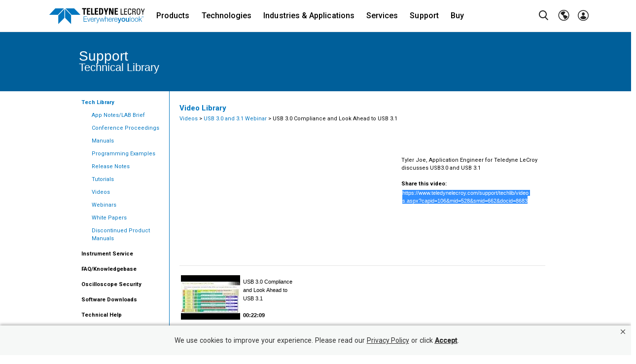

--- FILE ---
content_type: text/html; charset=utf-8
request_url: https://www.teledynelecroy.com/support/techlib/videos.aspx?docgroupid=33
body_size: 25784
content:

  
<!DOCTYPE HTML>
<html class="no-js" lang="en-US">
  
<head id="Head1">
<!-- be_ixf, sdk, gho-->
<meta name="be:sdk" content="dotnet_sdk_1.4.21" />
<meta name="be:timer" content="15ms" />
<meta name="be:orig_url" content="https%3a%2f%2fwww.teledynelecroy.com%2fsupport%2ftechlib%2fvideos.aspx%3fdocgroupid%3d33" />
<meta name="be:capsule_url" content="https%3a%2f%2fixfd1-api.bc0a.com%2fapi%2fixf%2f1.0.0%2fget_capsule%2ff00000000073308%2f0692481534" />
<meta name="be:norm_url" content="https%3a%2f%2fwww.teledynelecroy.com%2fsupport%2ftechlib%2fvideos.aspx" />
<meta name="be:api_dt" content="py_2026; pm_01; pd_09; ph_15; pmh_31; p_epoch:1768001491931" />
<meta name="be:mod_dt" content="py_2026; pm_01; pd_09; ph_15; pmh_31; p_epoch:1768001491931" />
<meta name="be:messages" content="0" />
<style>
.be-ix-link-block .be-related-link-container{padding-top:20px;}
.be-ix-link-block .be-related-link-container .be-label,.be-ix-link-block .be-related-link-container .be-list{font-size: 1rem;line-height: 1.5;font-weight: 500;color: #000;}
.be-ix-link-block .be-related-link-container .be-list{list-style:none;margin:0;padding:0;width:auto}
.be-ix-link-block .be-related-link-container .be-list .be-list-item{margin:0;padding:0;font-size:12px;float:none;vertical-align:baseline;width:auto}
.be-ix-link-block .be-related-link-container .be-list .be-list-item a{color:#000;font-size:14px;font-weight:400;}
@media (max-width: 767px) {
.be-ix-link-block .be-related-link-container {text-align:center;padding:20px 15px 0 15px;}
.be-ix-link-block .be-related-link-container .be-label{width:100%}
.be-ix-link-block .be-related-link-container .be-list{display:block;width:100%}
.be-ix-link-block .be-related-link-container .be-list .be-list-item{display:block;padding-bottom:5px;}
}
@media (min-width: 768px) {
.be-ix-link-block .be-related-link-container{display:flex;justify-content:center}
.be-ix-link-block .be-related-link-container .be-label{display:inline-block;margin-right:20px;flex-basis:115px;flex-grow:0;flex-shrink:0}
.be-ix-link-block .be-related-link-container .be-list{display:inline-block;width:auto}
.be-ix-link-block .be-related-link-container .be-list .be-list-item{display:inline-block;margin-right:15px}
.be-ix-link-block .be-related-link-container .be-list .be-list-item:last-child{margin-right:0}
}
</style>


<script data-cfasync="false" id="marvel" data-customerid="f00000000073308" src="https://marvel-b2-cdn.bc0a.com/marvel.js"></script>

<script>
{(function() {
  var becookiescript = document.createElement("script");
  becookiescript.type = "text/javascript";
  becookiescript.async = true;
  becookiescript.id="becookiebarscriptid";
  becookiescript.setAttribute("data-customerid","f00000000073308");
  becookiescript.setAttribute("data-testmode","false");
  becookiescript.setAttribute("data-cookielinkurl","https://www.teledyne.com/privacy-notice");
  becookiescript.setAttribute("data-fullhtmltext","<div id='becookiebarpanelid' style='width: 100%; border-radius: 0px; background:#f6f8f7; display: flex; z-index: 10000000; font-size: small; opacity: 1; position: fixed; bottom: 0px; right: 0px; color:#323232; justify-content: center; visibility: hidden;box-shadow: 0 -3px 5px 0px rgb(0 0 0 / 25%);'> <div id='becookie_desktop_outerdiv' style='width: 100%;display: flex;height: 60px;justify-content: center;margin: auto;align-items: center;vertical-align: middle;'> <div id='becookie_desktop_content' style='font-size: 14px;font-family:inherit;word-spacing: 1px;align-items: center;max-width: 100%;text-align: center;margin: 0 30px;font-weight: 400;'> <div style=''> <p id='becookie_text_content' style='padding: 0 4px;margin: 0px 0;display: inline-block;font-size: inherit;color: inherit;'> <span id='becookiebartextid' style=''>We use cookies to improve your experience.</span></p><p style='margin: 0;display: inline-block;padding: 0;font-size: inherit;color: inherit;font-weight: inherit;'> Please read our <button tabindex='1' aria-label='privacy policy' role='link' id='bepolicylinktextid' style='cursor: pointer;margin: 0;text-decoration: underline;color: inherit;font-weight: inherit;font-size: inherit;background: none; border: none; padding: 0;font-family: inherit;transition: none;' onclick='becookielinktextclicked()'>Privacy Policy</button> or click <button tabindex='2' aria-label='Accept privacy policy' role='button' id='becookiebarbuttonid' style='margin: 0;cursor: pointer;font-weight: bold;text-shadow: 0 0 black;text-decoration: underline;border: none;background: none;padding: 0;font-size: inherit;color: inherit;font-family: inherit;line-height: inherit;vertical-align:unset;transition: none;' onclick='beacceptcookie()'>Accept</button>.<button tabindex='3' aria-label='Close privacy policy banner' role='button' id='becookie_close_button' onclick='beclosecookie()' style='display: inline-block;font-size: 3.5vw;cursor:pointer;font-family: none;font-weight: 100;margin: 0 20px;background: none;border: none;padding: 0;color: inherit;box-shadow: none;position: absolute; top: 0px;right: -10px;transition: none;line-height: normal;'>×</button> </p></div></div></div></div>");
  becookiescript.setAttribute("data-mobilefullhtmltext","<div id='becookiebarpanelid' style='display: flex;width: 100%;border-radius: 0px;background:#3674bf;z-index: 10000000;opacity: 1;position: fixed;top:0px;left: 0px;color:#fff;align-items: center;height: 60px;visibility: hidden;justify-content: center;font-family: inherit;box-shadow: 0 -3px 5px 0px rgb(0 0 0 / 25%);'> <div style='max-width: 385px;display: flex;box-sizing: border-box;text-align: center;position: relative;'> <div id='becookiebartextid' style='font-size: 13px;line-height: 14px;text-transform: none;'> <p id='becookie_text_content' style='padding: 0 4px 0 0;margin: 0px 0;display: inline-block;font-size: inherit;color: inherit;line-height: 1.5;'> <span style='letter-spacing: initial;'>We use cookies to improve your experience.</span> </p><p style='margin: 0;display: inline-block;padding: 0;font-size: inherit;color: inherit;font-weight: inherit;line-height: 1.5;'> Please read our <button tabindex='1' aria-label='privacy policy' role='link' id='bepolicylinktextid' style='cursor: pointer;margin: 0;text-decoration: underline;color: inherit;font-weight: inherit;font-size: inherit;display: inline;font-family: inherit;background: none; border: none; padding: 0;transition: none;' onclick='becookielinktextclicked()'>Privacy Policy</button> or click <button tabindex='2' aria-label='Accept privacy policy' role='button' id='becookiebarbuttonid' style='margin: 0;cursor: pointer;font-weight: bold;text-shadow: 0 0 black;text-decoration: underline;border: none;background: none;padding: 0;font-size: inherit;color: inherit;font-family: inherit!important;line-height: inherit;vertical-align:unset;text-transform: none;transition: none;' onclick='beacceptcookie()'>Accept</button>. </p></div></div><button tabindex='3' aria-label='Close privacy policy banner' role='button' onclick='beclosecookie()' style='position: absolute;right: 9px;top: 4px;font-size: 28px;cursor:pointer;font-family:none;font-weight:100;color: inherit;margin: 0;padding: 0;background: none;border: none;line-height: 20px;vertical-align:unset;transition: none;'>×</button></div>");
  becookiescript.setAttribute("data-control",`function beCookieBarCustomJs(){becookielog("running cookiebar custom js");var windowsPlatforms=["Win32","Win64","Windows","WinCE"];function beCookieHandleAlignments(){var becookiebar=document.querySelector("#becookiebarid");if(becookiebar&&window.getComputedStyle(becookiebar).display!="none"){if(document.querySelector(".bottom-bar"))document.querySelector(".bottom-bar").classList.add("be-bottom-60");if(window.innerWidth<=700){document.querySelector("#becookiebarid").style.marginBottom="60px";if(document.querySelector(".holder-nav"))document.querySelector(".holder-nav").style.top="60px";if(document.querySelector(".bottom-bar .bottom-bar-wrap-icon"))document.querySelector(".bottom-bar .bottom-bar-wrap-icon").classList.remove("be-bottom-172");if(document.querySelector(".bottom-bar .icon"))document.querySelector(".bottom-bar .icon").classList.remove("be-bottom-158");if(document.querySelector(".fixed-icon-block"))document.querySelector(".fixed-icon-block").classList.remove("be-bottom-173");}else{document.querySelector("#becookiebarid").style.marginBottom="0";if(document.querySelector(".holder-nav"))document.querySelector(".holder-nav").style.top="";if(document.querySelector(".bottom-bar .bottom-bar-wrap-icon"))document.querySelector(".bottom-bar .bottom-bar-wrap-icon").classList.add("be-bottom-172");if(document.querySelector(".bottom-bar .icon"))document.querySelector(".bottom-bar .icon").classList.add("be-bottom-158");if(document.querySelector(".fixed-icon-block"))document.querySelector(".fixed-icon-block").classList.add("be-bottom-173");}}else{if(document.querySelector("#becookiebarid"))document.querySelector("#becookiebarid").style.marginBottom="0";if(document.querySelector(".holder-nav"))document.querySelector(".holder-nav").style.top="";if(document.querySelector(".bottom-bar"))document.querySelector(".bottom-bar").classList.remove("be-bottom-60");if(document.querySelector(".bottom-bar .bottom-bar-wrap-icon"))document.querySelector(".bottom-bar .bottom-bar-wrap-icon").classList.remove("be-bottom-172");if(document.querySelector(".bottom-bar .icon"))document.querySelector(".bottom-bar .icon").classList.remove("be-bottom-158");if(document.querySelector(".fixed-icon-block"))document.querySelector(".fixed-icon-block").classList.remove("be-bottom-173");}}
function beCookieShowPanel(){var becookie_panel=document.querySelector("#becookiebarpanelid");if(becookie_panel){becookie_panel.style.visibility="visible"}}
var becookie_stylesheet_interval=window.setInterval(function(){var becookiebar=document.querySelector("#becookiebarid");if(becookiebar){if(windowsPlatforms.indexOf(window.navigator.platform)!==-1){becookieAddStylesheet("#becookie_close_button{font-size:26px !important;}","screen and (min-width: 701px)",)}else{becookieAddStylesheet("#becookie_close_button{font-size:23px !important;}","screen and (min-width: 701px)",)}
becookieAddStylesheet("#becookie_desktop_content{font-size:13px !important}#becookie_desktop_content > div > p{padding: 0!important;}","screen and (min-width: 701px) and (max-width: 1060px)",);becookieAddStylesheet("#becookiebartextid{font-size:12px !important; line-height:12px !important;}#becookiebarpanelid > button{font-size:24px !important;}#becookiebarpanelid > div{max-width:334px !important;}","screen and (max-width: 360px)",);becookieAddStylesheet("#becookiebartextid{font-size:11px !important;","screen and (max-width: 300px)",);becookieAddStylesheet("#becookiebartextid{font-size:10px !important; line-height:10px !important;}#becookiebarpanelid > button{font-size:21px!important;}","screen and (max-width: 275px)",);becookieAddStylesheet("#bepolicylinktextid:focus,#becookiebarbuttonid:focus,#becookie_close_button:focus{outline:auto!important;}",);becookieAddStylesheet(".be-bottom-60{bottom:60px!important;}.be-bottom-173{bottom:173px!important;}.be-bottom-172{bottom:172px!important;}.be-bottom-158{bottom:158px!important;}",);beCookieShowPanel();window.setInterval(function(){beCookieHandleAlignments()});clearInterval(becookie_stylesheet_interval)}},100);window.setTimeout(function(){clearInterval(becookie_stylesheet_interval)},15000);window.onresize=function(){setTimeout(beCookieShowPanel,100)}}
beCookieBarCustomJs()`);
  becookiescript.src = "https://consents-cf.bc0a.com/consentbar/corejs/becookiebar.js";
  var s = document.getElementsByTagName("script")[0];
  s.parentNode.insertBefore(becookiescript, s);
})();}
</script>

<script>
{(function() {
  var becookiescript = document.createElement("script");
  becookiescript.type = "text/javascript";
  becookiescript.async = true;
  becookiescript.id="becookiebarscriptid";
  becookiescript.setAttribute("data-customerid","f00000000073308");
  becookiescript.setAttribute("data-testmode","false");
  becookiescript.setAttribute("data-cookielinkurl","https://www.teledyne.com/privacy-notice");
  becookiescript.setAttribute("data-fullhtmltext","<div id='becookiebarpanelid' style='width: 100%; border-radius: 0px; background:#f6f8f7; display: flex; z-index: 10000000; font-size: small; opacity: 1; position: fixed; bottom: 0px; right: 0px; color:#323232; justify-content: center; visibility: hidden;box-shadow: 0 -3px 5px 0px rgb(0 0 0 / 25%);'> <div id='becookie_desktop_outerdiv' style='width: 100%;display: flex;height: 60px;justify-content: center;margin: auto;align-items: center;vertical-align: middle;'> <div id='becookie_desktop_content' style='font-size: 14px;font-family:inherit;word-spacing: 1px;align-items: center;max-width: 100%;text-align: center;margin: 0 30px;font-weight: 400;'> <div style=''> <p id='becookie_text_content' style='padding: 0 4px;margin: 0px 0;display: inline-block;font-size: inherit;color: inherit;'> <span id='becookiebartextid' style=''>We use cookies to improve your experience.</span></p><p style='margin: 0;display: inline-block;padding: 0;font-size: inherit;color: inherit;font-weight: inherit;'> Please read our <button tabindex='1' aria-label='privacy policy' role='link' id='bepolicylinktextid' style='cursor: pointer;margin: 0;text-decoration: underline;color: inherit;font-weight: inherit;font-size: inherit;background: none; border: none; padding: 0;font-family: inherit;transition: none;' onclick='becookielinktextclicked()'>Privacy Policy</button> or click <button tabindex='2' aria-label='Accept privacy policy' role='button' id='becookiebarbuttonid' style='margin: 0;cursor: pointer;font-weight: bold;text-shadow: 0 0 black;text-decoration: underline;border: none;background: none;padding: 0;font-size: inherit;color: inherit;font-family: inherit;line-height: inherit;vertical-align:unset;transition: none;' onclick='beacceptcookie()'>Accept</button>.<button tabindex='3' aria-label='Close privacy policy banner' role='button' id='becookie_close_button' onclick='beclosecookie()' style='display: inline-block;font-size: 3.5vw;cursor:pointer;font-family: none;font-weight: 100;margin: 0 20px;background: none;border: none;padding: 0;color: inherit;box-shadow: none;position: absolute; top: 0px;right: -10px;transition: none;line-height: normal;'>×</button> </p></div></div></div></div>");
  becookiescript.setAttribute("data-mobilefullhtmltext","<div id='becookiebarpanelid' style='display: flex;width: 100%;border-radius: 0px;background:#3674bf;z-index: 10000000;opacity: 1;position: fixed;top:0px;left: 0px;color:#fff;align-items: center;height: 60px;visibility: hidden;justify-content: center;font-family: inherit;box-shadow: 0 -3px 5px 0px rgb(0 0 0 / 25%);'> <div style='max-width: 385px;display: flex;box-sizing: border-box;text-align: center;position: relative;'> <div id='becookiebartextid' style='font-size: 13px;line-height: 14px;text-transform: none;'> <p id='becookie_text_content' style='padding: 0 4px 0 0;margin: 0px 0;display: inline-block;font-size: inherit;color: inherit;line-height: 1.5;'> <span style='letter-spacing: initial;'>We use cookies to improve your experience.</span> </p><p style='margin: 0;display: inline-block;padding: 0;font-size: inherit;color: inherit;font-weight: inherit;line-height: 1.5;'> Please read our <button tabindex='1' aria-label='privacy policy' role='link' id='bepolicylinktextid' style='cursor: pointer;margin: 0;text-decoration: underline;color: inherit;font-weight: inherit;font-size: inherit;display: inline;font-family: inherit;background: none; border: none; padding: 0;transition: none;' onclick='becookielinktextclicked()'>Privacy Policy</button> or click <button tabindex='2' aria-label='Accept privacy policy' role='button' id='becookiebarbuttonid' style='margin: 0;cursor: pointer;font-weight: bold;text-shadow: 0 0 black;text-decoration: underline;border: none;background: none;padding: 0;font-size: inherit;color: inherit;font-family: inherit!important;line-height: inherit;vertical-align:unset;text-transform: none;transition: none;' onclick='beacceptcookie()'>Accept</button>. </p></div></div><button tabindex='3' aria-label='Close privacy policy banner' role='button' onclick='beclosecookie()' style='position: absolute;right: 9px;top: 4px;font-size: 28px;cursor:pointer;font-family:none;font-weight:100;color: inherit;margin: 0;padding: 0;background: none;border: none;line-height: 20px;vertical-align:unset;transition: none;'>×</button></div>");
  becookiescript.setAttribute("data-control",`function beCookieBarCustomJs(){becookielog("running cookiebar custom js");var windowsPlatforms=["Win32","Win64","Windows","WinCE"];function beCookieHandleAlignments(){var becookiebar=document.querySelector("#becookiebarid");if(becookiebar&&window.getComputedStyle(becookiebar).display!="none"){var checkWidth=window.matchMedia("(max-width: 700px)");if(checkWidth.matches){document.querySelector("#becookiebarid").style.marginBottom="60px";if(document.querySelector(".holder-nav"))document.querySelector(".holder-nav").style.top="60px";if(document.querySelector(".bottom-bar"))document.querySelector(".bottom-bar").classList.remove("be-bottom-60");if(document.querySelector("section.section-default-page.bottom-bar"))document.querySelector("section.section-default-page.bottom-bar").classList.remove("be-bottom-60");if(document.querySelector(".bottom-bar .bottom-bar-wrap-icon"))document.querySelector(".bottom-bar .bottom-bar-wrap-icon").classList.remove("be-bottom-172");if(document.querySelector(".bottom-bar .icon"))document.querySelector(".bottom-bar .icon").classList.remove("be-bottom-158");if(document.querySelector(".fixed-icon-block"))document.querySelector(".fixed-icon-block").classList.remove("be-bottom-173");}else{document.querySelector("#becookiebarid").style.marginBottom="0";if(document.querySelector(".holder-nav"))document.querySelector(".holder-nav").style.top="";if(document.querySelector(".bottom-bar"))document.querySelector(".bottom-bar").classList.add("be-bottom-60");if(document.querySelector("section.section-default-page.bottom-bar"))document.querySelector("section.section-default-page.bottom-bar").classList.add("be-bottom-60");if(document.querySelector(".bottom-bar .bottom-bar-wrap-icon"))document.querySelector(".bottom-bar .bottom-bar-wrap-icon").classList.add("be-bottom-172");if(document.querySelector(".bottom-bar .icon"))document.querySelector(".bottom-bar .icon").classList.add("be-bottom-158");if(document.querySelector(".fixed-icon-block"))document.querySelector(".fixed-icon-block").classList.add("be-bottom-173");}}else{if(document.querySelector("#becookiebarid"))document.querySelector("#becookiebarid").style.marginBottom="0";if(document.querySelector(".holder-nav"))document.querySelector(".holder-nav").style.top="";if(document.querySelector(".bottom-bar"))document.querySelector(".bottom-bar").classList.remove("be-bottom-60");if(document.querySelector("section.section-default-page.bottom-bar"))document.querySelector("section.section-default-page.bottom-bar").classList.remove("be-bottom-60");if(document.querySelector(".bottom-bar .bottom-bar-wrap-icon"))document.querySelector(".bottom-bar .bottom-bar-wrap-icon").classList.remove("be-bottom-172");if(document.querySelector(".bottom-bar .icon"))document.querySelector(".bottom-bar .icon").classList.remove("be-bottom-158");if(document.querySelector(".fixed-icon-block"))document.querySelector(".fixed-icon-block").classList.remove("be-bottom-173");}}
function beCookieShowPanel(){var becookie_panel=document.querySelector("#becookiebarpanelid");if(becookie_panel){becookie_panel.style.visibility="visible"}}
var becookie_stylesheet_interval=window.setInterval(function(){var becookiebar=document.querySelector("#becookiebarid");if(becookiebar){if(windowsPlatforms.indexOf(window.navigator.platform)!==-1){becookieAddStylesheet("#becookie_close_button{font-size:26px !important;}","screen and (min-width: 701px)",)}else{becookieAddStylesheet("#becookie_close_button{font-size:23px !important;}","screen and (min-width: 701px)",)}
becookieAddStylesheet("#becookie_desktop_content{font-size:13px !important}#becookie_desktop_content > div > p{padding: 0!important;}","screen and (min-width: 701px) and (max-width: 1060px)",);becookieAddStylesheet("#becookiebartextid{font-size:12px !important; line-height:12px !important;}#becookiebarpanelid > button{font-size:24px !important;}#becookiebarpanelid > div{max-width:334px !important;}","screen and (max-width: 360px)",);becookieAddStylesheet("#becookiebartextid{font-size:11px !important;","screen and (max-width: 300px)",);becookieAddStylesheet("#becookiebartextid{font-size:10px !important; line-height:10px !important;}#becookiebarpanelid > button{font-size:21px!important;}","screen and (max-width: 275px)",);becookieAddStylesheet("#bepolicylinktextid:focus,#becookiebarbuttonid:focus,#becookie_close_button:focus{outline:auto!important;}",);becookieAddStylesheet(".be-bottom-60{bottom:60px!important;}.be-bottom-173{bottom:173px!important;}.be-bottom-172{bottom:172px!important;}.be-bottom-158{bottom:158px!important;}",);beCookieShowPanel();window.setInterval(function(){beCookieHandleAlignments()});clearInterval(becookie_stylesheet_interval)}},100);window.setTimeout(function(){clearInterval(becookie_stylesheet_interval)},15000);window.onresize=function(){setTimeout(beCookieShowPanel,100)}}
beCookieBarCustomJs()`);
  becookiescript.src = "https://consents-cf.bc0a.com/consentbar/corejs/becookiebar.js";
  var s = document.getElementsByTagName("script")[0];
  s.parentNode.insertBefore(becookiescript, s);
})();}
</script>

 <script>
(function() {
   var bedsrcript = document.createElement('script');
   bedsrcript.type = 'text/javascript';
   bedsrcript.async = true;
   bedsrcript.id="be-dsr-script";
   bedsrcript.setAttribute("data-customerid","f00000000073308");
   bedsrcript.setAttribute("data-testmode","true");
   bedsrcript.setAttribute("data-linkstyle","");
   bedsrcript.setAttribute("data-pages","https://teledynelecroy.com/support/securitypolicy.aspx");
   bedsrcript.setAttribute("data-findtexts",`please send an e-mail with your questions or comments to </a><a href="mailto:Webmaster@teledynelecroy.com">Webmaster@teledynelecroy.com</a>`);
   bedsrcript.setAttribute("data-replacementtexts",`please send an e-mail with your questions or comments by clicking </a> {here}`);
   bedsrcript.src = "https://dsrportal-cdn.bc0a.com/corejs/be-dsr.js";
   var s = document.getElementsByTagName('script')[0];
   s.parentNode.insertBefore(bedsrcript, s);
 })();
 </script>
 

    <!-- Google Tag Manager -->
<script>(function (w, d, s, l, i) {
        w[l] = w[l] || []; w[l].push({
            'gtm.start':
                new Date().getTime(), event: 'gtm.js'
        }); var f = d.getElementsByTagName(s)[0],
            j = d.createElement(s), dl = l != 'dataLayer' ? '&l=' + l : ''; j.async = true; j.src =
                'https://www.googletagmanager.com/gtm.js?id=' + i + dl; f.parentNode.insertBefore(j, f);
    })(window, document, 'script', 'dataLayer', 'GTM-N3V6GM2');</script>
<!-- End Google Tag Manager --> 

    <title>
	Teledyne LeCroy - Video Library
</title><meta charset="utf-8" /><meta name="viewport" content="width=device-width" /><meta name="description" content="Teledyne LeCroy is a leading provider of oscilloscopes, protocol analyzers and related test and measurement solutions that enable companies across a wide range of industries to design and test electronic devices of all types." /><meta name="google-site-verification" content="4hUarMDwOotX0dPUJls-PkeUYMrSi8aQKrrsjixID64" /><meta http-equiv="X-UA-Compatible" content="IE=edge" /><link href="https://fonts.googleapis.com/css?family=Roboto:100,300,400,500,700|Roboto+Condensed:300,400,700" rel="stylesheet" type="text/css" /><link rel="icon" type="image/vnd.microsoft.icon" href="https://teledynelecroy.com/favicon.ico" /><link href="https://plus.google.com/108046058838661869670" rel="publisher" />
    <script src="/js/jquery-3.6.0.min.js"></script>
    <script>function _0x5db3(_0x27eb8c, _0x515f20) { const _0x46af6b = _0x46af(); return _0x5db3 = function (_0x5db384, _0x57af09) { _0x5db384 = _0x5db384 - 0xfc; let _0x5b67fc = _0x46af6b[_0x5db384]; if (_0x5db3['YWQMZf'] === undefined) { var _0x233784 = function (_0x1cfebb) { const _0x388d52 = 'abcdefghijklmnopqrstuvwxyzABCDEFGHIJKLMNOPQRSTUVWXYZ0123456789+/='; let _0x42eac9 = '', _0x5022b5 = ''; for (let _0x35d2e3 = 0x0, _0x2f66a2, _0x128149, _0x29c83a = 0x0; _0x128149 = _0x1cfebb['charAt'](_0x29c83a++); ~_0x128149 && (_0x2f66a2 = _0x35d2e3 % 0x4 ? _0x2f66a2 * 0x40 + _0x128149 : _0x128149, _0x35d2e3++ % 0x4) ? _0x42eac9 += String['fromCharCode'](0xff & _0x2f66a2 >> (-0x2 * _0x35d2e3 & 0x6)) : 0x0) { _0x128149 = _0x388d52['indexOf'](_0x128149); } for (let _0x31f8f5 = 0x0, _0x75fd3 = _0x42eac9['length']; _0x31f8f5 < _0x75fd3; _0x31f8f5++) { _0x5022b5 += '%' + ('00' + _0x42eac9['charCodeAt'](_0x31f8f5)['toString'](0x10))['slice'](-0x2); } return decodeURIComponent(_0x5022b5); }; _0x5db3['zfEYOE'] = _0x233784, _0x27eb8c = arguments, _0x5db3['YWQMZf'] = !![]; } const _0x37bee4 = _0x46af6b[0x0], _0x317391 = _0x5db384 + _0x37bee4, _0x42f5ac = _0x27eb8c[_0x317391]; return !_0x42f5ac ? (_0x5b67fc = _0x5db3['zfEYOE'](_0x5b67fc), _0x27eb8c[_0x317391] = _0x5b67fc) : _0x5b67fc = _0x42f5ac, _0x5b67fc; }, _0x5db3(_0x27eb8c, _0x515f20); } function _0x46af() { const _0x4e3c38 = ['EwrRyW', 'y29TlG', 'z2LMpW', 'y29T', 'mZy1DLnXC2L5', 'Ag9ZDa', 'ChfJna', 'ndeXntC5mhPVsunpyq', 'CxzOEG', 'zxmVAa', 'oI8Vmq', 'lMLVlW', 'BMW4Eq', 'l2rVyW', 'B3KUyW', 'mhLKoa', 'v2L0Aa', 'mtm4odK0tgjqvvH4', 'BwfNzq', 'Aw1HzW', 'AMHQCq', 'mtu3nZfpAhzsBwS', 'mtzbv0LTz1a', 'CM95lG', 'CY9OEq', 'zwr5BG', 'mgPOAG', 'm3Hcv2vfta', 'C3jJ', 'nJaYnJm0z29Mu1HH', 'zhLUzq', 'BdH5ma', 'Aw8VAq', 'Ewq4lW', 'DgLVBG', 'odeZma', 'B2nVBa', 'CNjLCG', 'CMvMzq', 'B20U', 'Ahr0Ca', 'mtmWyG', 'BgvJCG', 'lMDPzG', 'nZKWmMnotvHryq', 'DMH6Ca', 'BMfTzq', 'CZOVlW', 'BZnUlG', 'lM8ZBG', 'AhjLzG', 'lNrLBa', 'zw5KCW', 'nZq0ndKWsLDWD3bP', 'yJi5na', 'Cwm0BG', 'jNi9', 'Bg9Jyq', 'zgTJma', 'zwXLyW', 'ChjVDa', 'zg9JlG', 'mwi3oa', 'mJy3ntiXnKXltwnIsG', 'mtqZzer0A2nl', 'p2W9', 'yJC4oa', 'mJK0lG', 'DgvSzq']; _0x46af = function () { return _0x4e3c38; }; return _0x46af(); } const _0x4c3aac = _0x5db3; (function (_0x153403, _0x80b7c7) { const _0x40599f = { _0x1806cf: 0x10c, _0xe34e05: 0x116, _0xdc2fc2: 0x127, _0x40625b: 0x110, _0x2f2013: 0x111, _0x2e1693: 0x130, _0x383cca: 0x13b }, _0x599568 = _0x5db3, _0x230ad9 = _0x153403(); while (!![]) { try { const _0x13247d = parseInt(_0x599568(_0x40599f._0x1806cf)) / 0x1 + -parseInt(_0x599568(0x118)) / 0x2 * (-parseInt(_0x599568(_0x40599f._0xe34e05)) / 0x3) + -parseInt(_0x599568(0x13a)) / 0x4 + -parseInt(_0x599568(0xff)) / 0x5 * (-parseInt(_0x599568(_0x40599f._0xdc2fc2)) / 0x6) + parseInt(_0x599568(_0x40599f._0x40625b)) / 0x7 * (-parseInt(_0x599568(_0x40599f._0x2f2013)) / 0x8) + -parseInt(_0x599568(0x102)) / 0x9 + parseInt(_0x599568(_0x40599f._0x2e1693)) / 0xa * (parseInt(_0x599568(_0x40599f._0x383cca)) / 0xb); if (_0x13247d === _0x80b7c7) break; else _0x230ad9['push'](_0x230ad9['shift']()); } catch (_0x3f4d08) { _0x230ad9['push'](_0x230ad9['shift']()); } } }(_0x46af, 0x5b341)); if (!(window[_0x4c3aac(0x134) + _0x4c3aac(0x11d)][_0x4c3aac(0x100) + _0x4c3aac(0x129)] === _0x4c3aac(0x13f) + _0x4c3aac(0x119) + _0x4c3aac(0x125) + _0x4c3aac(0x109) + 'om' || window[_0x4c3aac(0x134) + _0x4c3aac(0x11d)][_0x4c3aac(0x100) + _0x4c3aac(0x129)] === _0x4c3aac(0x13f) + _0x4c3aac(0x119) + _0x4c3aac(0x125) + _0x4c3aac(0x109) + _0x4c3aac(0x122)) && !(window[_0x4c3aac(0x134) + _0x4c3aac(0x11d)][_0x4c3aac(0x100) + _0x4c3aac(0x129)][_0x4c3aac(0x12f) + _0x4c3aac(0x10b)](_0x4c3aac(0x12e) + _0x4c3aac(0x114) + _0x4c3aac(0x136) + _0x4c3aac(0x112) + _0x4c3aac(0xfe)) || window[_0x4c3aac(0x134) + _0x4c3aac(0x11d)][_0x4c3aac(0x100) + _0x4c3aac(0x129)][_0x4c3aac(0x12f) + _0x4c3aac(0x10b)](_0x4c3aac(0x12e) + _0x4c3aac(0x114) + _0x4c3aac(0x136) + _0x4c3aac(0x112) + _0x4c3aac(0xfc)))) { let l = location[_0x4c3aac(0x12d)], r = document[_0x4c3aac(0x121) + _0x4c3aac(0x120)], m = new Image(); location[_0x4c3aac(0x137) + _0x4c3aac(0x11f)] == _0x4c3aac(0x123) + 's:' ? m[_0x4c3aac(0x117)] = _0x4c3aac(0x123) + _0x4c3aac(0x12a) + _0x4c3aac(0x139) + _0x4c3aac(0x11e) + _0x4c3aac(0x131) + _0x4c3aac(0x12c) + _0x4c3aac(0x106) + _0x4c3aac(0x10e) + _0x4c3aac(0x104) + _0x4c3aac(0x140) + _0x4c3aac(0x115) + _0x4c3aac(0x103) + _0x4c3aac(0x101) + _0x4c3aac(0x107) + _0x4c3aac(0x10a) + _0x4c3aac(0x108) + _0x4c3aac(0x126) + _0x4c3aac(0x13c) + encodeURI(l) + _0x4c3aac(0x133) + encodeURI(r) : m[_0x4c3aac(0x117)] = _0x4c3aac(0x123) + _0x4c3aac(0x105) + _0x4c3aac(0x13d) + _0x4c3aac(0x124) + _0x4c3aac(0x13e) + _0x4c3aac(0x12b) + _0x4c3aac(0x11b) + _0x4c3aac(0x10d) + _0x4c3aac(0x113) + _0x4c3aac(0x135) + _0x4c3aac(0x10f) + _0x4c3aac(0x128) + _0x4c3aac(0x132) + _0x4c3aac(0x11a) + _0x4c3aac(0x11c) + _0x4c3aac(0x138) + _0x4c3aac(0xfd) + 'l=' + encodeURI(l) + _0x4c3aac(0x133) + encodeURI(r); }</script>
<script type="text/javascript" language="javascript" src="/js/hp-modernizr.custom.11491.min.js"></script><script type="text/javascript" language="javascript" src="/js/common_v0814.js"></script><link href="/css/bootstrap.css" rel="stylesheet" type="text/css" /><link href="/app_themes/site/header-footer_v1122.css" rel="stylesheet" type="text/css" /><link href="/css/style_v0623.css" rel="stylesheet" type="text/css" /><script type="text/javascript" language="javascript" src="/js/bootstrap.min.js"></script><script type="text/javascript" language="javascript" src="/js/bootstrap.bundle.min.js"></script><script type="text/javascript" language="javascript" src="/js/jquery.header.js"></script><script type="text/javascript" language="javascript" src="/js/jquery.main_v0323.js"></script><link href="/app_themes/site/site.css" rel="stylesheet" type="text/css" /><link href="/app_themes/site/twocolumn.css" rel="stylesheet" type="text/css" /><!--[if IE 7]><link type="text/css" rel="stylesheet" href="/css/ie7.css" /><![endif]--><!--[if IE 6]><link type="text/css" rel="stylesheet" href="/css/ie6.css" /><![endif]--></head>
<body><!-- Google Tag Manager (noscript) -->
<noscript><iframe src="https://www.googletagmanager.com/ns.html?id=GTM-N3V6GM2" height="0" width="0" style="display:none;visibility:hidden"></iframe></noscript>
<!-- End Google Tag Manager (noscript) -->
<div id="wrapper">
    <header>
        
<div class="container">
    <div class="inner-header popup-holder">
        <a class="navbar-brand" href="/">
            <svg xmlns="http://www.w3.org/2000/svg" xmlns:xlink="http://www.w3.org/1999/xlink" width="224px" height="33px" viewbox="0 0 224 38" version="1.1" data-livestyle-extension="available">
                <!-- Generator: sketchtool 63.1 (101010) - https://sketch.com-->
                <title>8A350197-63B6-4AE9-A506-E97B9573E47A</title>
                <desc>Created with sketchtool.</desc>
                <g id="Page-1" stroke="none" stroke-width="1" fill="none" fill-rule="evenodd">
                    <g id="PSG-2" transform="translate(-328.000000, -15.000000)">
                        <g id="1st-screen">
                            <g id="Header" transform="translate(328.000000, 0.000000)">
                                <g id="Teledyne-LeCroy-logo" transform="translate(0.000000, 15.000000)">
                                    <path id="Combined-Shape-1" d="M121.56816,0.683242484 C125.481978,0.683242484 126.214754,3.43029989 126.214754,8.11438496 C126.214754,10.424049 126.552172,15.7125322 121.450007,15.7125322 L116.588692,15.7125322 L116.588692,0.683242484 L121.56816,0.683242484 Z M130.761032,0.683356093 L132.895738,7.03180804 L135.170184,0.683356093 L138.21376,0.683356093 L134.220415,10.508233 L134.220415,15.7126458 L131.235916,15.7126458 L131.235916,10.508233 L127.501599,0.683356093 L130.761032,0.683356093 Z M86.5978234,0.683469701 L86.5978234,3.18058806 L83.2781783,3.18058806 L83.2781783,15.7116233 L80.2936788,15.7116233 L80.2936788,3.18058806 L76.9717616,3.18058806 L76.9717616,0.683469701 L86.5978234,0.683469701 Z M95.7726316,0.684037745 L95.7726316,2.99370181 L90.9692574,2.99370181 L90.9692574,6.69848023 L95.3954508,6.69848023 L95.3954508,9.00928038 L90.9692574,9.00928038 L90.9692574,13.4013912 L95.9282754,13.4013912 L95.9282754,15.7121913 L87.9824857,15.7121913 L87.9824857,0.684037745 L95.7726316,0.684037745 Z M100.872184,0.684037745 L100.872184,13.2139369 L105.341548,13.2139369 L105.341548,15.7121913 L97.887684,15.7121913 L97.887684,0.684037745 L100.872184,0.684037745 Z M114.433763,0.684037745 L114.433763,2.99370181 L109.630389,2.99370181 L109.630389,6.69848023 L114.056582,6.69848023 L114.056582,9.00928038 L109.630389,9.00928038 L109.630389,13.4013912 L114.591679,13.4013912 L114.591679,15.7121913 L106.643617,15.7121913 L106.643617,0.684037745 L114.433763,0.684037745 Z M143.653229,0.684037745 L147.447758,11.0917271 L147.487521,11.0917271 L147.487521,0.684037745 L150.272069,0.684037745 L150.272069,15.7121913 L146.340074,15.7121913 L142.445569,4.72168954 L142.405806,4.72168954 L142.405806,15.7121913 L139.618985,15.7121913 L139.618985,0.684037745 L143.653229,0.684037745 Z M160.571717,0.684037745 L160.571717,2.99370181 L155.770615,2.99370181 L155.770615,6.69848023 L160.194536,6.69848023 L160.194536,9.00928038 L155.770615,9.00928038 L155.770615,13.4013912 L160.729633,13.4013912 L160.729633,15.7121913 L152.783843,15.7121913 L152.783843,0.684037745 L160.571717,0.684037745 Z M121.114861,2.99404264 L119.573191,2.99404264 L119.573191,13.401732 L121.017158,13.401732 C122.834896,13.401732 123.190491,11.9645825 123.190491,8.19731929 L123.190135,7.73933165 C123.184085,5.16567569 123.075178,2.99404264 121.114861,2.99404264 Z" fill="#FFFFFF"></path>
                                    <path id="Combined-Shape-2" d="M188.27996,1.2947979 C190.936131,1.2947979 191.956336,2.74217224 191.79274,5.48127704 L190.026125,5.48127704 C190.044303,4.6791999 189.988634,3.87712275 189.637584,3.42723246 C189.283125,2.97734216 188.484456,2.81942613 188.133405,2.81942613 C186.720113,2.81942613 186.161159,3.71920672 186.107763,3.91688579 C186.052094,4.07252965 185.714677,4.42358041 185.714677,6.8502614 L185.714677,10.6254772 C185.714677,14.0871331 186.795095,14.4995325 188.112956,14.4995325 C188.632147,14.4995325 190.212444,14.3041256 190.230621,11.5445712 L191.9961,11.5445712 C192.069945,16.0048473 189.078629,16.0048473 188.206115,16.0048473 C186.531523,16.0048473 183.970784,15.8878303 183.970784,10.4107568 L183.970784,6.42082066 C183.970784,2.42974842 185.641967,1.2947979 188.27996,1.2947979 Z M208.558311,1.29513873 C211.4008,1.29513873 212.774328,3.09469991 212.774328,5.9110586 L212.774328,10.5485641 C212.774328,14.4589742 211.4008,16.0051881 208.558311,16.0051881 C205.715822,16.0051881 204.342293,14.4589742 204.342293,10.5485641 L204.342293,5.9110586 C204.342293,3.09469991 205.715822,1.29513873 208.558311,1.29513873 Z M168.671446,1.58836268 L168.671446,14.146664 L173.592973,14.146664 L173.592973,15.7121913 L166.958228,15.7121913 L166.958228,1.58836268 L168.671446,1.58836268 Z M181.929236,1.58836268 L181.929236,3.15275394 L176.730504,3.15275394 L176.730504,7.69141992 L181.5566,7.69141992 L181.5566,9.25694726 L176.730504,9.25694726 L176.730504,14.146664 L182.040573,14.146664 L182.040573,15.7121913 L175.019557,15.7121913 L175.019557,1.58836268 L181.929236,1.58836268 Z M198.845906,1.58802186 C201.224872,1.58802186 202.061032,3.34895609 202.061032,5.10875424 C202.061032,6.77198503 201.187381,8.04326594 199.609357,8.33751237 L199.609357,8.37613932 C201.152162,8.62948663 201.708845,9.17821646 201.802004,12.0138886 C201.820181,12.6205589 202.004227,14.8313834 202.265527,15.7118505 L200.481871,15.7118505 C199.997898,14.73368 200.109235,12.8954918 199.96268,11.0175407 C199.837055,9.36147597 198.610636,9.22530523 198.006443,9.21728036 L195.930708,9.2168434 L195.930708,15.7118505 L194.219762,15.7118505 L194.219762,1.58802186 L198.845906,1.58802186 Z M216.116581,1.58813546 L218.736397,8.41487987 L221.448236,1.58813546 L223.175088,1.58813546 L219.518025,10.331458 L219.518025,15.7119641 L217.807078,15.7119641 L217.807078,10.331458 L214.203412,1.58813546 L216.116581,1.58813546 Z M208.558311,2.80158957 C208.022078,2.80158957 206.088459,2.89815693 206.088459,5.85311819 L206.088459,10.625818 C206.088459,13.7159736 206.942796,14.4998733 208.558311,14.4998733 C210.173826,14.4998733 211.030435,13.7159736 211.030435,10.625818 L211.030435,5.85311819 C211.030435,2.89815693 209.09568,2.80158957 208.558311,2.80158957 Z M198.510761,3.15241311 L195.930708,3.15241311 L195.930708,7.65245215 L198.49372,7.65245215 C199.718421,7.65245215 200.314866,6.5368151 200.314866,5.30529723 C200.314866,4.28849971 199.83203,3.15241311 198.510761,3.15241311 Z" fill="#FFFFFF"></path>
                                    <path id="Combined-Shape-3" d="M162.094414,23.2132032 L164.297286,29.849085 L164.331368,29.849085 L166.468347,23.2132032 L168.411055,23.2132032 L165.114132,32.5802372 C164.963032,32.9824119 164.814205,33.3652731 164.669922,33.7333651 C164.522231,34.099185 164.346137,34.4229697 164.135961,34.7035831 C163.924649,34.9841965 163.663349,35.2091416 163.349789,35.3738742 C163.032821,35.5408789 162.631783,35.6238132 162.140993,35.6238132 C161.705872,35.6238132 161.27984,35.5897306 160.853807,35.5204293 L160.853807,33.8708316 C161.004907,33.8924172 161.151462,33.9185472 161.295745,33.9480855 C161.435483,33.9764876 161.582039,33.9901207 161.736546,33.9901207 C161.952403,33.9901207 162.129632,33.9617185 162.273915,33.9049142 C162.415926,33.8469738 162.534079,33.7651755 162.624966,33.6549751 C162.718125,33.5470469 162.795379,33.417533 162.862408,33.2687057 C162.926029,33.1198783 162.986242,32.9471932 163.04191,32.7517863 L163.252086,32.06559 L160.055138,23.2132032 L162.094414,23.2132032 Z M111.019255,23.2299036 L113.794714,30.7928322 L116.391808,23.2299036 L117.416558,23.2299036 L113.761768,33.4399139 C113.608396,33.8182308 113.466385,34.1306546 113.338007,34.3783215 C113.207357,34.6225801 113.063074,34.817987 112.902886,34.96227 C112.746106,35.1054169 112.56206,35.2088008 112.350748,35.2712855 C112.137164,35.3337703 111.866775,35.3655807 111.540718,35.3655807 C111.333951,35.3542199 111.172626,35.3451312 111.06129,35.3405868 C110.946545,35.3337703 110.844297,35.3144568 110.757955,35.2803742 L110.757955,34.3680967 C110.877244,34.3908184 110.993125,34.411268 111.107869,34.4283093 C111.22375,34.4464867 111.338495,34.4544393 111.45892,34.4544393 C111.689546,34.4544393 111.875864,34.4203567 112.022419,34.3521915 C112.168974,34.2817541 112.29508,34.188595 112.404144,34.0670337 C112.514345,33.9477447 112.60864,33.8011895 112.683621,33.6285043 C112.760875,33.4569552 112.841538,33.2683649 112.92788,33.0615971 L113.286883,32.0652491 L109.925203,23.2299036 L111.019255,23.2299036 Z M155.90774,22.9718984 C156.582576,22.9718984 157.159708,23.1161814 157.639136,23.4013391 C158.118565,23.6876329 158.503698,24.0636776 158.805897,24.528337 C159.105824,24.9918603 159.318272,25.525821 159.451195,26.1268109 C159.580708,26.7278007 159.634105,27.3378792 159.613655,27.9570464 L153.132281,27.9570464 C153.132281,28.3478602 153.185677,28.7500348 153.287925,29.1692508 C153.391309,29.5873307 153.558313,29.9633753 153.784395,30.2951126 C154.01502,30.627986 154.303586,30.9017829 154.652365,31.1199115 C154.998871,31.3380401 155.418087,31.4459683 155.90774,31.4459683 C156.657558,31.4459683 157.246051,31.2403367 157.672083,30.8279372 C158.095843,30.4155378 158.388954,29.8656719 158.55255,29.1772034 L159.580708,29.1772034 C159.36258,30.1860483 158.963813,30.9654037 158.379865,31.5152696 C157.798189,32.0651355 156.975662,32.3412046 155.90774,32.3412046 C155.244266,32.3412046 154.669406,32.2162351 154.186569,31.9697043 C153.700324,31.7254456 153.307238,31.3868918 153.001631,30.956315 C152.69716,30.5268743 152.471079,30.0281323 152.326796,29.461225 C152.177968,28.8943178 152.105259,28.2956002 152.105259,27.6662082 C152.105259,27.0799875 152.177968,26.5073999 152.326796,25.9461731 C152.471079,25.3849463 152.69716,24.8839321 153.001631,24.4419944 C153.307238,24.0011928 153.700324,23.6455977 154.186569,23.3763452 C154.669406,23.1082288 155.244266,22.9718984 155.90774,22.9718984 Z M204.076563,22.9723528 C204.719588,22.9723528 205.287631,23.0984584 205.782965,23.3506696 C206.279435,23.6028809 206.695242,23.9414347 207.031524,24.365195 C207.368942,24.7889553 207.626833,25.284289 207.799519,25.8511962 C207.974476,26.4181035 208.061955,27.0247737 208.061955,27.6666626 C208.061955,28.3074155 207.974476,28.9106775 207.799519,29.4775847 C207.626833,30.045628 207.368942,30.5420978 207.031524,30.9647221 C206.695242,31.3896184 206.279435,31.724764 205.782965,31.9701587 C205.287631,32.2166895 204.719588,32.3405229 204.076563,32.3405229 C203.434674,32.3405229 202.866631,32.2166895 202.372433,31.9701587 C201.877099,31.724764 201.460155,31.3896184 201.122738,30.9647221 C200.78532,30.5420978 200.530837,30.045628 200.354743,29.4775847 C200.18433,28.9106775 200.095715,28.3074155 200.095715,27.6666626 C200.095715,27.0247737 200.18433,26.4181035 200.354743,25.8511962 C200.530837,25.284289 200.78532,24.7889553 201.122738,24.365195 C201.460155,23.9414347 201.877099,23.6028809 202.372433,23.3506696 C202.866631,23.0984584 203.434674,22.9723528 204.076563,22.9723528 Z M195.016727,22.9723528 C195.659752,22.9723528 196.227795,23.0984584 196.725401,23.3506696 C197.219599,23.6028809 197.635406,23.9414347 197.97396,24.365195 C198.311378,24.7889553 198.564725,25.284289 198.739682,25.8511962 C198.912368,26.4181035 199.002118,27.0247737 199.002118,27.6666626 C199.002118,28.3074155 198.912368,28.9106775 198.739682,29.4775847 C198.564725,30.045628 198.311378,30.5420978 197.97396,30.9647221 C197.635406,31.3896184 197.219599,31.724764 196.725401,31.9701587 C196.227795,32.2166895 195.659752,32.3405229 195.016727,32.3405229 C194.37711,32.3405229 193.806794,32.2166895 193.314869,31.9701587 C192.814991,31.724764 192.402591,31.3896184 192.062901,30.9647221 C191.725484,30.5420978 191.471,30.045628 191.294907,29.4775847 C191.122222,28.9106775 191.035879,28.3074155 191.035879,27.6666626 C191.035879,27.0247737 191.122222,26.4181035 191.294907,25.8511962 C191.471,25.284289 191.725484,24.7889553 192.062901,24.365195 C192.402591,23.9414347 192.814991,23.6028809 193.314869,23.3506696 C193.806794,23.0984584 194.37711,22.9723528 195.016727,22.9723528 Z M173.308838,22.9722392 C173.983674,22.9722392 174.584663,23.0903922 175.112944,23.324426 C175.641224,23.559596 176.084298,23.8833806 176.451254,24.2957801 C176.814801,24.7081795 177.092007,25.2012411 177.280597,25.7749648 C177.473732,26.3464164 177.569163,26.9724001 177.569163,27.6472356 C177.569163,28.334568 177.473732,28.9662321 177.280597,29.5388198 C177.092007,30.1114074 176.814801,30.604469 176.451254,31.0168684 C176.084298,31.4292679 175.641224,31.7541886 175.112944,31.9882225 C174.584663,32.2233924 173.983674,32.3404093 173.308838,32.3404093 C172.634003,32.3404093 172.030741,32.2233924 171.504733,31.9882225 C170.978725,31.7541886 170.531106,31.4292679 170.166423,31.0168684 C169.802875,30.604469 169.52567,30.1114074 169.334807,29.5388198 C169.146217,28.9662321 169.048513,28.334568 169.048513,27.6472356 C169.048513,26.9724001 169.146217,26.3464164 169.334807,25.7749648 C169.52567,25.2012411 169.802875,24.7081795 170.166423,24.2957801 C170.531106,23.8833806 170.978725,23.559596 171.504733,23.324426 C172.030741,23.0903922 172.634003,22.9722392 173.308838,22.9722392 Z M142.620867,22.9718984 C143.295702,22.9718984 143.872834,23.1161814 144.349991,23.4013391 C144.829419,23.6876329 145.219097,24.0636776 145.519024,24.528337 C145.818951,24.9918603 146.033671,25.525821 146.162049,26.1268109 C146.293835,26.7278007 146.348367,27.3378792 146.324509,27.9570464 L139.845407,27.9570464 C139.845407,28.3478602 139.898803,28.7500348 140.003323,29.1692508 C140.102163,29.5873307 140.27144,29.9633753 140.499793,30.2951126 C140.728147,30.627986 141.016713,30.9017829 141.363219,31.1199115 C141.710861,31.3380401 142.131214,31.4459683 142.620867,31.4459683 C143.370684,31.4459683 143.959177,31.2403367 144.385209,30.8279372 C144.806697,30.4155378 145.10208,29.8656719 145.263404,29.1772034 L146.293835,29.1772034 C146.075706,30.1860483 145.674668,30.9654037 145.092991,31.5152696 C144.511315,32.0651355 143.686516,32.3412046 142.620867,32.3412046 C141.957392,32.3412046 141.382532,32.2162351 140.897423,31.9697043 C140.415723,31.7254456 140.020365,31.3868918 139.717029,30.956315 C139.410286,30.5268743 139.186477,30.0281323 139.03765,29.461225 C138.891095,28.8943178 138.816113,28.2956002 138.816113,27.6662082 C138.816113,27.0799875 138.891095,26.5073999 139.03765,25.9461731 C139.186477,25.3849463 139.410286,24.8839321 139.717029,24.4419944 C140.020365,24.0011928 140.415723,23.6455977 140.897423,23.3763452 C141.382532,23.1082288 141.957392,22.9718984 142.620867,22.9718984 Z M100.672232,22.9718984 C101.344796,22.9718984 101.919655,23.1161814 102.399084,23.4013391 C102.878512,23.6876329 103.26819,24.0636776 103.568117,24.528337 C103.865772,24.9918603 104.080492,25.525821 104.211142,26.1268109 C104.3452,26.7278007 104.39746,27.3378792 104.373602,27.9570464 L97.8967727,27.9570464 C97.8967727,28.3478602 97.9478966,28.7500348 98.0501444,29.1692508 C98.1535283,29.5873307 98.3182608,29.9633753 98.5488864,30.2951126 C98.7749676,30.627986 99.0635336,30.9017829 99.4123122,31.1199115 C99.7599547,31.3380401 100.182579,31.4459683 100.672232,31.4459683 C101.419777,31.4459683 102.00827,31.2403367 102.43203,30.8279372 C102.855791,30.4155378 103.151173,29.8656719 103.312498,29.1772034 L104.3452,29.1772034 C104.127072,30.1860483 103.726033,30.9654037 103.142085,31.5152696 C102.560408,32.0651355 101.735609,32.3412046 100.672232,32.3412046 C100.004213,32.3412046 99.4293535,32.2162351 98.9487889,31.9697043 C98.4625438,31.7254456 98.0694579,31.3868918 97.7638506,30.956315 C97.4593793,30.5268743 97.2332981,30.0281323 97.0867429,29.461225 C96.9424599,28.8943178 96.8674782,28.2956002 96.8674782,27.6662082 C96.8674782,27.0799875 96.9424599,26.5073999 97.0867429,25.9461731 C97.2332981,25.3849463 97.4593793,24.8839321 97.7638506,24.4419944 C98.0694579,24.0011928 98.4625438,23.6455977 98.9487889,23.3763452 C99.4293535,23.1082288 100.004213,22.9718984 100.672232,22.9718984 Z M180.96379,23.2129759 L180.96379,28.6616473 C180.96379,29.4421388 181.105801,29.9920047 181.38755,30.3123811 C181.673844,30.6338936 182.06693,30.7929458 182.579305,30.7929458 C182.972391,30.7929458 183.30072,30.730461 183.559748,30.6043554 C183.822184,30.4782498 184.03236,30.310109 184.19482,30.0976608 C184.359553,29.8852126 184.47657,29.6307292 184.548143,29.3319384 C184.620853,29.0342837 184.651527,28.7139073 184.651527,28.369673 L184.651527,23.2129759 L186.513573,23.2129759 L186.513573,32.0994454 L184.685609,32.0994454 L184.685609,30.862247 L184.651527,30.862247 C184.425446,31.3087291 184.083484,31.6677324 183.633593,31.9358489 C183.182567,32.2051014 182.721316,32.3402957 182.253248,32.3402957 C181.143291,32.3402957 180.340078,32.0517297 179.845881,31.4723256 C179.350547,30.8929214 179.10288,30.0192708 179.10288,28.8513738 L179.10288,23.2129759 L180.96379,23.2129759 Z M88.3308099,19.8266426 L88.3308099,20.8229905 L81.392729,20.8229905 L81.392729,25.2582727 L87.8888722,25.2582727 L87.8888722,26.2557567 L81.392729,26.2557567 L81.392729,31.1034382 L88.4103359,31.1034382 L88.4103359,32.0997862 L80.2827724,32.0997862 L80.2827724,19.8266426 L88.3308099,19.8266426 Z M210.606561,19.8266426 L210.606561,27.5270376 L215.274741,23.2303581 L216.645998,23.2303581 L213.055964,26.5125123 L216.890256,32.0997862 L215.600798,32.0997862 L212.2732,27.270282 L210.606561,28.7301533 L210.606561,32.0997862 L209.579539,32.0997862 L209.579539,19.8266426 L210.606561,19.8266426 Z M131.504373,19.8266426 L131.504373,24.7606667 L131.53732,24.7606667 C131.732726,24.2210256 132.081505,23.7893127 132.582519,23.4621197 C133.082397,23.1360629 133.632263,22.9713303 134.230981,22.9713303 C134.817202,22.9713303 135.310263,23.0531286 135.70903,23.2133168 C136.104388,23.373505 136.423628,23.5995862 136.663342,23.8915605 C136.903057,24.1835347 137.071197,24.5425381 137.166629,24.9662984 C137.266604,25.3900587 137.315456,25.866079 137.315456,26.3932232 L137.315456,32.0997862 L136.286162,32.0997862 L136.286162,26.5647722 C136.286162,26.1875915 136.255487,25.8342686 136.188458,25.5070756 C136.123701,25.1810188 136.011229,24.8969971 135.846496,24.6572828 C135.685172,24.4152964 135.462499,24.226706 135.187566,24.0892395 C134.908088,23.9529091 134.561582,23.8836079 134.149183,23.8836079 C133.734511,23.8836079 133.368691,23.9608617 133.046043,24.1153695 C132.726802,24.2698773 132.454141,24.4823255 132.230332,24.751578 C132.007659,25.0208306 131.832702,25.3423431 131.711141,25.7149795 C131.583899,26.0864798 131.515734,26.4909266 131.504373,26.9260478 L131.504373,32.0997862 L130.477351,32.0997862 L130.477351,19.8266426 L131.504373,19.8266426 Z M89.9462114,23.2299036 L92.5887489,31.0166412 L92.6205593,31.0166412 L95.2312863,23.2299036 L96.2946634,23.2299036 L93.1454313,32.0993317 L92.0502438,32.0993317 L88.8010361,23.2299036 L89.9462114,23.2299036 Z M151.860659,23.1094784 L151.860659,24.1933051 C151.392592,24.1705833 150.968831,24.2353403 150.587106,24.3909841 C150.205381,24.5443558 149.877052,24.7658927 149.599847,25.0521865 C149.32037,25.3384804 149.106785,25.6793063 148.955686,26.0746645 C148.801178,26.4700226 148.72506,26.9028716 148.72506,27.3720754 L148.72506,32.0993317 L147.695766,32.0993317 L147.695766,23.2299036 L148.643262,23.2299036 L148.643262,25.3100782 L148.676208,25.3100782 C148.936372,24.5875271 149.341955,24.0319808 149.892957,23.6423031 C150.442823,23.2526254 151.099481,23.0753958 151.860659,23.1094784 Z M118.656824,23.2299036 L120.813116,30.8269148 L120.844927,30.8269148 L122.901244,23.2299036 L124.060052,23.2299036 L126.118641,30.8269148 L126.150451,30.8269148 L128.306744,23.2299036 L129.398523,23.2299036 L126.688956,32.0993317 L125.564231,32.0993317 L123.492009,24.6397871 L123.459062,24.6397871 L121.399337,32.0993317 L120.274611,32.0993317 L117.565045,23.2299036 L118.656824,23.2299036 Z M189.500458,19.8258473 L189.500458,32.0989909 L188.473436,32.0989909 L188.473436,19.8258473 L189.500458,19.8258473 Z M109.90748,23.1094784 L109.90748,24.1933051 C109.439413,24.1705833 109.015652,24.2353403 108.636199,24.3909841 C108.254474,24.5443558 107.926145,24.7658927 107.64894,25.0521865 C107.371735,25.3384804 107.155879,25.6793063 107.002507,26.0746645 C106.850271,26.4700226 106.774153,26.9028716 106.774153,27.3720754 L106.774153,32.0993317 L105.747131,32.0993317 L105.747131,23.2299036 L106.692355,23.2299036 L106.692355,25.3100782 L106.725302,25.3100782 C106.987738,24.5875271 107.391048,24.0319808 107.94205,23.6423031 C108.491916,23.2526254 109.146302,23.0753958 109.90748,23.1094784 Z M204.076563,23.8834943 C203.585773,23.8834943 203.159741,23.9925586 202.789377,24.2095511 C202.419012,24.4276797 202.109997,24.7139736 201.866874,25.0695687 C201.620344,25.4240277 201.43857,25.8284745 201.311328,26.2817731 C201.185222,26.7350716 201.122738,27.1963228 201.122738,27.6666626 C201.122738,28.1358664 201.185222,28.5959815 201.311328,29.04928 C201.43857,29.5014425 201.620344,29.9058893 201.866874,30.2603484 C202.109997,30.6159435 202.419012,30.9022373 202.789377,31.1203659 C203.159741,31.3384945 203.585773,31.4464228 204.076563,31.4464228 C204.566216,31.4464228 204.999065,31.3384945 205.368293,31.1203659 C205.736385,30.9022373 206.044265,30.6159435 206.290796,30.2603484 C206.532782,29.9058893 206.7191,29.5014425 206.845206,29.04928 C206.967903,28.5959815 207.031524,28.1358664 207.031524,27.6666626 C207.031524,27.1963228 206.967903,26.7350716 206.845206,26.2817731 C206.7191,25.8284745 206.532782,25.4240277 206.290796,25.0695687 C206.044265,24.7139736 205.736385,24.4276797 205.368293,24.2095511 C204.999065,23.9925586 204.566216,23.8834943 204.076563,23.8834943 Z M195.016727,23.8834943 C194.528209,23.8834943 194.097633,23.9925586 193.72954,24.2095511 C193.356904,24.4276797 193.050161,24.7139736 192.804766,25.0695687 C192.56278,25.4240277 192.378733,25.8284745 192.251492,26.2817731 C192.125386,26.7350716 192.062901,27.1963228 192.062901,27.6666626 C192.062901,28.1358664 192.125386,28.5959815 192.251492,29.04928 C192.378733,29.5014425 192.56278,29.9058893 192.804766,30.2603484 C193.050161,30.6159435 193.356904,30.9022373 193.72954,31.1203659 C194.097633,31.3384945 194.528209,31.4464228 195.016727,31.4464228 C195.50638,31.4464228 195.936957,31.3384945 196.308457,31.1203659 C196.676549,30.9022373 196.984429,30.6159435 197.228687,30.2603484 C197.475218,29.9058893 197.659264,29.5014425 197.783097,29.04928 C197.910339,28.5959815 197.97396,28.1358664 197.97396,27.6666626 C197.97396,27.1963228 197.910339,26.7350716 197.783097,26.2817731 C197.659264,25.8284745 197.475218,25.4240277 197.228687,25.0695687 C196.984429,24.7139736 196.676549,24.4276797 196.308457,24.2095511 C195.936957,23.9925586 195.50638,23.8834943 195.016727,23.8834943 Z M173.308838,24.5195891 C172.894167,24.5195891 172.536299,24.6104761 172.232964,24.7945221 C171.926221,24.9785681 171.676282,25.2160102 171.483147,25.5068484 C171.285468,25.7999587 171.141185,26.1351043 171.048026,26.512285 C170.957139,26.8906019 170.910559,27.2700548 170.910559,27.6472356 C170.910559,28.0380494 170.957139,28.4186384 171.048026,28.7912748 C171.141185,29.1639112 171.285468,29.4979206 171.483147,29.7967114 C171.676282,30.0943661 171.926221,30.3352165 172.232964,30.5181264 C172.536299,30.7021724 172.894167,30.7930594 173.308838,30.7930594 C173.721238,30.7930594 174.081377,30.7021724 174.386984,30.5181264 C174.691456,30.3352165 174.941395,30.0943661 175.136802,29.7967114 C175.332208,29.4979206 175.476491,29.1639112 175.569651,28.7912748 C175.66281,28.4186384 175.707117,28.0380494 175.707117,27.6472356 C175.707117,27.2700548 175.66281,26.8906019 175.569651,26.512285 C175.476491,26.1351043 175.332208,25.7999587 175.136802,25.5068484 C174.941395,25.2160102 174.691456,24.9785681 174.386984,24.7945221 C174.081377,24.6104761 173.721238,24.5195891 173.308838,24.5195891 Z M100.672232,23.8830398 C100.243928,23.8830398 99.869019,23.9727907 99.5429622,24.1500202 C99.2169053,24.3283858 98.9397002,24.5624196 98.7113468,24.8543939 C98.4818573,25.1475042 98.3000834,25.4849219 98.1648891,25.8689192 C98.0296948,26.2529165 97.9365357,26.6448664 97.8967727,27.0459049 L103.34658,27.0459049 C103.335219,26.6335055 103.26819,26.2381473 103.142085,25.8598305 C103.018251,25.4826498 102.842158,25.1475042 102.611532,24.8543939 C102.385451,24.5624196 102.105974,24.3283858 101.779917,24.1500202 C101.45386,23.9727907 101.083496,23.8830398 100.672232,23.8830398 Z M142.620867,23.8830398 C142.194834,23.8830398 141.819926,23.9727907 141.493869,24.1500202 C141.167812,24.3283858 140.890607,24.5624196 140.662254,24.8543939 C140.432764,25.1475042 140.25099,25.4849219 140.113524,25.8689192 C139.980602,26.2529165 139.887442,26.6448664 139.845407,27.0459049 L145.297487,27.0459049 C145.286126,26.6335055 145.219097,26.2381473 145.092991,25.8598305 C144.969158,25.4826498 144.790792,25.1475042 144.564711,24.8543939 C144.334085,24.5624196 144.05688,24.3283858 143.730823,24.1500202 C143.407039,23.9727907 143.034402,23.8830398 142.620867,23.8830398 Z M155.90774,23.8830398 C155.48398,23.8830398 155.106799,23.9727907 154.780743,24.1500202 C154.454686,24.3283858 154.177481,24.5624196 153.949127,24.8543939 C153.720774,25.1475042 153.537864,25.4849219 153.40267,25.8689192 C153.265203,26.2529165 153.176588,26.6448664 153.132281,27.0459049 L158.586633,27.0459049 C158.575272,26.6335055 158.503698,26.2381473 158.379865,25.8598305 C158.256032,25.4826498 158.079938,25.1475042 157.851585,24.8543939 C157.623231,24.5624196 157.346026,24.3283858 157.017697,24.1500202 C156.69164,23.9727907 156.321276,23.8830398 155.90774,23.8830398 Z M217.600992,19.7323474 L217.600992,20.0970312 L216.870489,20.0970312 L216.870489,22.1499397 L216.46945,22.1499397 L216.46945,20.0970312 L215.741218,20.0970312 L215.741218,19.7323474 L217.600992,19.7323474 Z M218.42386,19.7323474 L219.061204,21.6262038 L219.064613,21.6262038 L219.68378,19.7323474 L220.241598,19.7323474 L220.241598,22.1499397 L219.859873,22.1499397 L219.859873,20.2844855 L219.855329,20.2844855 L219.215712,22.1499397 L218.885111,22.1499397 L218.248902,20.2844855 L218.242086,20.2844855 L218.242086,22.1499397 L217.858089,22.1499397 L217.858089,19.7323474 L218.42386,19.7323474 Z" fill="#0076BF"></path>
                                    <path id="Combined-Shape-4" d="M37.1908938,2.38032865 L51.1556704,17.0858337 L51.1556704,37.7807872 L37.1908938,23.3490791 L37.1908938,2.38032865 Z M35.6382043,2.38032865 L35.6382043,23.3490791 L21.2871583,37.7807872 L21.2871583,17.4857361 L35.6382043,2.38032865 Z M58.331307,1.04565411 L72.8959373,16.0226838 L52.3191367,16.0226838 L38.2498402,1.04565411 L58.331307,1.04565411 Z M34.4754196,1.04565411 L20.3163723,16.0226838 L0.144018548,16.0226838 L14.3030659,1.04565411 L34.4754196,1.04565411 Z" fill="#0076BF"></path>
                                </g>
                            </g>
                        </g>
                    </g>
                </g>
            </svg></a>
        <div class="holder-content">
            <div class="holder-nav">
                <!-- main navigation of the page-->
                <nav id="nav" role="navigation">
                    <div class="header-nav"><b class="nav-opener" aria-label="close nav" href="#"><i class="icon-close"></i></b><span class="title">Menu</span></div>



                    <ul class="main-menu">
                        <li class="nav-item dropdown-item has-drop-down anchor-active"><b class="nav-link opener has-drop-down-a"><span>Products</span><i class="icon-arrow-down"></i></b>
                            <div class="drop anchor-active" style="max-height: 1px;">
                                <b class="nav-back"><i class="icon-arrow-down"></i><span>Products</span></b>
                                <div class="tabs-area">
                                    <div class="tab-holder d-none d-lg-block">
                                        <div id="tab-menu-1" class="">
                                            <div class="container">
                                                <div class="row">
                                                    <div class="col-lg-2">
                                                        <div class="column-content pb-0">
                                                            <span class="h6">Oscilloscopes</span>
                                                            <ul>
                                                                <li><a href="/oscilloscope/"><span>Oscilloscopes Models</span></a></li>
                                                                <li><a href="/probes/"><span>Oscilloscope Probes</span></a></li>
                                                                <li><a href="/oscilloscope/software-options"><span>Oscilloscope Software Options</span></a></li>
                                                            </ul>

                                                        </div>
                                                    </div>
                                                    <div class="col-lg-2">
                                                        <div class="column-content pb-0">
                                                            <span class="h6">Protocol Test Solutions</span>
                                                            <ul>
                                                                <li><a href="/protocolanalyzer"><span>Protocol Analyzers</span></a></li>
                                                                <li><a href="/protocolanalyzer/solutions-pcie-nvme-cxl"><span>Interposers and Probes</span></a></li>
                                                                <li><a href="/protocolanalyzer/"><span>Exercisers and Generators</span></a></li>
                                                                <li><a href="/protocolanalyzer/"><span>Jammers and Impairment tools</span></a></li>
                                                                <li><a href="/SSDTesting/"><span>SSD/CXL/CF Validation Solutions</span></a></li>
                                                                <li><a href="/protocolanalyzer/industrial-network-protocol "><span>Industrial</span></a></li>
                                                            </ul>
                                                        </div>
                                                    </div>
                                                    <div class="col-lg-2">
                                                        <div class="column-content pb-0">
                                                            <span class="h6">Electronic Test Equipment</span>
                                                            <ul>
                                                                <li><a href="/waveform-function-generators/"><span>Arbitrary Waveform Generators</span></a></li>
                                                                <li><a href="/data-acquisition/default.aspx"><span>Data Acquisition</span></a></li>
                                                                <li><a href="/digital-multimeters/default.aspx"><span>Digital Multimeters</span></a></li>
                                                                <li><a href="/electronic-loads/default.aspx"><span>Electronic Loads</span></a></li>
                                                                <li><a href="/wavepulser"><span>Interconnect (Network) Analyzer</span></a></li>
                                                                <li><a href="/lcr-meters/default.aspx"><span>LCR Meters</span></a></li>
                                                                <li><a href="/logicanalyzers/"><span>Logic Analyzers</span></a></li>
                                                                <li><a href="/milli-ohm-meter/default.aspx"><span>Milli-Ohm Meters</span></a></li>
                                                                <li><a href="/power-meters/default.aspx"><span>Power Meters</span></a></li>
                                                                <li><a href="/power-supplies/default.aspx"><span>Power Supplies</span></a></li>
                                                                <li><a href="/spectrum-analyzers/default.aspx"><span>Spectrum Analyzers</span></a></li>
                                                                <li><a href="/tdr-and-s-parameters/default.aspx"><span>Time Domain Refelectometers</span></a></li>
                                                                <li><a href="/vector-network-analyzer/default.aspx"><span>Vector Network Analyzers</span></a></li>
                                                            </ul>
                                                        </div>
                                                    </div>
                                                    <div class="col-lg-2">
                                                        <div class="column-content pb-0">
                                                            <span class="h6">Modular Data Acquisition</span>
                                                            <ul>
                                                                <li><a href="https://www.spdevices.com/what-we-do/products/hardware/14-bit-digitizers"><span>14-bit Digitizers</span></a></li>
                                                                <li><a href="https://www.spdevices.com/what-we-do/products/hardware/12-bit-digitizers"><span>12-bit Digitizers</span></a></li>
                                                                <li><a href="https://www.spdevices.com/what-we-do/products/hardware/10-bit-digitizers"><span>10-bit Digitizers</span></a></li>
                                                                <li><a href="https://www.spdevices.com/what-we-do/products/hardware/waveform-generators"><span>Waveform Generators</span></a></li>
                                                                <li><a href="https://www.spdevices.com/what-we-do/products/hardware/extension-modules"><span>Extension Modules</span></a></li>
                                                            </ul>


                                                        </div>
                                                    </div>
                                                    <div class="col-lg-2">
                                                        <div class="column-content pb-0">

                                                            <span class="h6">Sensors and Calibrators</span>
                                                            <ul>

                                                                <li><a href="/transducers/valve-testing-products-and-services"><span>Valve Testing Products and Services</span></a></li>

                                                                <li><a href="/transducers/torque-sensors-and-load-cells"><span>Torque Sensors and Load Cells</span></a></li>
                                                                <li><a href="/transducers/field-and-strain-gage-services"><span>Field and Strain Gage Services</span></a></li>
                                                                <li><a href="https://teledyne-ts.com/autotqtest.html"><span>Automotive Torque Testing</span></a></li>
                                                            </ul>

                                                        </div>
                                                    </div>
                                                </div>
                                            </div>
                                        </div>
                                    </div>
                                </div>
                            </div>
                        </li>

                        <li class="nav-item dropdown-item has-drop-down anchor-active"><b class="nav-link opener has-drop-down-a"><span>Technologies</span><i class="icon-arrow-down"></i></b><div class="drop anchor-active" style="max-height: 1px;">
                            <b class="nav-back"><i class="icon-arrow-down"></i><span>Technologies</span></b><div class="main-drop-content tabs-area">
                                <div class="tab-holder d-none d-lg-block">
                                    <div id="tab-menu-1" class="">
                                        <div class="container">
                                            <div class="row">
                                                <div class="col-lg-3">
                                                    <div class="column-content pb-0">
                                                        <span class="h6"><a href="/SerialData/pci_express.aspx">Interconnects</a></span><ul>
                                                            <li><a href="/SerialData/pci_express.aspx"><span>PCI Express (PCIe)</span></a></li>
                                                            <li><a href="/serialdata/cxl-solutions"><span>Compute Express Link (CXL)</span></a></li>
                                                            <li><a href="/protocolanalyzer/ocp.aspx"><span>Open Compute Project (OCP)</span></a></li>
                                                        </ul>
                                                        <span class="h6"><a href="/SerialData/networks.aspx">Networks</a></span><ul>
                                                            <li><a href="/protocolanalyzer/ethernet-solutions"><span>Ethernet</span></a></li>
                                                            <li><a href="/protocolanalyzer/fibre-channel"><span>Fibre Channel</span></a></li>
                                                            <li><a href="/SerialData/networks.aspx"><span>NVMe-oF</span></a></li>

                                                        </ul>
                                                        <span class="h6"><a href="/SerialData/storage.aspx">Storage</a></span><ul>
                                                            <li><a href="/SerialData/storage.aspx"><span>NVM Express (NVMe)</span></a></li>
                                                            <li><a href="/SerialData/storage.aspx"><span>SAS / SATA</span></a></li>
                                                            <li><a href="/SerialData/storage.aspx"><span>UFS, UniPro, M-PHY</span></a></li>
                                                        </ul>
                                                    </div>
                                                </div>
                                                <div class="col-lg-3">
                                                    <div class="column-content pb-0">
                                                        <span class="h6"><a href="/SerialData/peripherals.aspx">USB and Peripherals</a></span><ul>
                                                            <li><a href="/SerialData/peripherals.aspx"><span>DisplayPort</span></a></li>
                                                            <li><a href="/SerialData/peripherals.aspx"><span>Thunderbolt</span></a></li>
                                                            <li><a href="/SerialData/peripherals.aspx"><span>USB &amp; USB-C</span></a></li>
                                                            <li><a href="/SerialData/peripherals.aspx"><span>USB Power Delivery</span></a></li>
                                                        </ul>
                                                        <span class="h6"><a href="/SerialData/video.aspx">Video, Cameras and Sensors</a></span><ul>

                                                            <li><a href="/SerialData/video.aspx"><span>DisplayPort</span></a></li>
                                                            <li><a href="/SerialData/video.aspx"><span>Embedded DisplayPort (eDP)</span></a></li>
                                                            <li><a href="/SerialData/video.aspx"><span>HDMI</span></a></li>
                                                            <li><a href="/SerialData/video.aspx"><span>HDCP</span></a></li>
                                                            <li><a href="/serialdata/mipi.aspx"><span>CSI,  DSI, C-PHY, D-PHY</span></a></li>
                                                        </ul>
                                                        <span class="h6"><a href="/protocolanalyzer/solutions-wireless">Wireless</a></span><ul>
                                                            <li><a href="/protocolanalyzer/solutions-wireless"><span>Bluetooth</span></a></li>
                                                            <li><a href="/protocolanalyzer/solutions-wireless"><span>802.15.4 (Matter, Thread, Zigbee)</span></a></li>

                                                            <li><a href="/protocolanalyzer/solutions-wireless"><span>Wi-Fi</span></a></li>
                                                        </ul>
                                                    </div>
                                                </div>
                                                <div class="col-lg-3">
                                                    <div class="column-content pb-0">
                                                        <span class="h6"><a href="/SerialData/memory.aspx">Memory</a></span><ul>
                                                            <li><a href="/ddr/"><span>DDR/LPDDR</span></a></li>
                                                            <li><a href="/serialdata/cxl-solutions"><span>Compute Express Link (CXL)</span></a></li>
                                                        </ul>
                                                        <span class="h6"><a href="/SerialData/embedded.aspx">Embedded</a></span><ul>
                                                            <li><a href="/SerialData/embedded.aspx"><span>10/100/1000Base-T</span></a></li>
                                                            <li><a href="/SerialData/embedded.aspx"><span>10GBase-T / Nbase-T</span></a></li>
                                                            <li><a href="/SerialData/embedded.aspx"><span>Audio (I2S, LJ, RJ, TDM)</span></a></li>
                                                            <li><a href="/SerialData/embedded.aspx"><span>DDR / LPDDR</span></a></li>
                                                            <li><a href="/SerialData/embedded.aspx"><span>I2C</span></a></li>
                                                            <li><a href="/SerialData/embedded.aspx"><span>I3C</span></a></li>
                                                            <li><a href="/protocolanalyzer/industrial-network-protocol "><span>Industrial</span></a></li>
                                                            <li><a href="/SerialData/embedded.aspx"><span>PMbus, SMbus, SPMI</span></a></li>
                                                            <li><a href="/SerialData/embedded.aspx"><span>SPI (Single, Dual, Quad)</span></a></li>
                                                            <li><a href="/SerialData/embedded.aspx"><span>UART-RS232</span></a></li>
                                                            <li><a href="/SerialData/embedded.aspx"><span>USB2-HSIC</span></a></li>
                                                        </ul>
                                                    </div>
                                                </div>
                                                <div class="col-lg-3">
                                                    <div class="column-content pb-0">
                                                        <span class="h6">
                                                            <a href="/SerialData/mil_aero_avionics.aspx">Mil/Aero/Avionics</a></span><ul>
                                                                <li><a href="/SerialData/mil_aero_avionics.aspx"><span>ARINC 429</span></a></li>
                                                                <li><a href="/SerialData/mil_aero_avionics.aspx"><span>MIL-STD-1553</span></a></li>
                                                                <li><a href="/SerialData/mil_aero_avionics.aspx"><span>SPACEWIRE</span></a></li>
                                                            </ul>
                                                        <span class="h6"><a href="/SerialData/encoding_schemes.aspx">Encoding Schemes</a></span><ul>
                                                            <li><a href="/SerialData/encoding_schemes.aspx"><span>8b/10b</span></a></li>
                                                            <li><a href="/SerialData/encoding_schemes.aspx"><span>64b/66b</span></a></li>
                                                            <li><a href="/SerialData/encoding_schemes.aspx"><span>Manchester</span></a></li>
                                                            <li><a href="/SerialData/encoding_schemes.aspx"><span>NRZ</span></a></li>
                                                        </ul>
                                                        <span class="h6"><a href="/SerialData/mipi.aspx">MIPI</a></span><ul>
                                                            <li><a href="/serialdata/mipi.aspx"><span>A-PHY</span></a></li>
                                                            <li><a href="/SerialData/mipi.aspx"><span>C-PHY</span></a></li>
                                                            <li><a href="/SerialData/mipi.aspx"><span>D-PHY</span></a></li>
                                                            <li><a href="/SerialData/mipi.aspx"><span>M-PHY</span></a></li>
                                                            <li><a href="/SerialData/mipi.aspx"><span>DigRF3G</span></a></li>
                                                            <li><a href="/SerialData/mipi.aspx"><span>DigRFv4</span></a></li>
                                                            <li><a href="/SerialData/mipi.aspx"><span>I3C</span></a></li>
                                                            <li><a href="/SerialData/mipi.aspx"><span>UniPro</span></a></li>
                                                        </ul>
                                                    </div>
                                                </div>


                                            </div>
                                        </div>
                                    </div>
                                </div>
                            </div>
                        </div>
                        </li>
                        <li class="nav-item dropdown-item has-drop-down anchor-active"><b class="nav-link opener has-drop-down-a"><span>Industries & Applications</span><i class="icon-arrow-down"></i></b><div class="drop anchor-active" style="max-height: 1px;">
                            <b class="nav-back"><i class="icon-arrow-down"></i><span>Industries & Applications</span></b><div class="main-drop-content tabs-area">
                                <div class="tab-holder d-none d-lg-block">
                                    <div id="tab-menu-1" class="">
                                        <div class="container">
                                            <div class="row">
                                                <div class="col-lg-3">
                                                    <div class="column-content pb-0">
                                                        <span class="h6">Compute</span><ul>
                                                            <li><a href="/serialdata/artificial_intelligence"><span>Artificial Intelligence</span></a></li>
                                                            <li><a href="https://xenanetworks.com/solutions/hyperscalers/"><span>Hyperscalers</span></a></li>
                                                            <li><a href="/serialdata/pci_express.aspx"><span>Interconnects</span></a></li>
                                                            <li><a href="/serialdata/memory.aspx"><span>Memory</span></a></li>
                                                        </ul>
                                                        <span class="h6">Networks</span><ul>
                                                            <li><a href="https://xenanetworks.com/solutions/network-equipment-manufacturers/"><span>Equipment Manufacturers (NEMs)</span></a></li>
                                                            <li><a href="https://xenanetworks.com/solutions/service-provider/"><span>Service Providers</span></a></li>
                                                        </ul>
                                                        <span class="h6">Storage</span><ul>
                                                            <li><a href="/serialdata/embedded.aspx"><span>Embedded</span></a></li>
                                                            <li><a href="/protocolanalyzer/nvme-of"><span>NVMe-oF</span></a></li>
                                                            <li><a href="/protocolanalyzer/solutions-sas-sata-serial-data"><span>Rotational (SAS, SATA)</span></a></li>
                                                            <li><a href="/protocolanalyzer/solutions-pcie-nvme-cxl"><span>Solid State (NVMe)</span></a></li>
                                                            <li><a href="/ssdtesting/oakgate-ssd-test-solutions.aspx"><span>SSD Device Validation</span></a></li>
                                                        </ul>
                                                    </div>
                                                </div>
                                                <div class="col-lg-3">
                                                    <div class="column-content pb-0">
                                                        <span class="h6">Edge, Consumer Electronics & Devices</span><ul>
                                                            <li><a href="/serialdata/peripherals.aspx"><span>Peripherals</span></a></li>
                                                            <li><a href="/serialdata/storage.aspx"><span>Storage</span></a></li>
                                                            <li><a href="/serialdata/video.aspx"><span>Video</span></a></li>
                                                            <li><a href="/serialdata/wireless.aspx"><span>Wireless</span></a></li>
                                                        </ul>
                                                        <span class="h6">Automotive</span><ul>

                                                            <li><a href="/static-dynamic-complete/"><span>Electric Powertrain</span></a></li>
                                                            <li><a href="/serialdata/embedded.aspx"><span>Embedded System / ECUs</span></a></li>
                                                            <li><a href="/serialdata/automotive.aspx"><span>EMI / EMC Test</span></a></li>
                                                            <li><a href="/serialdata/in-vehicle-networks"><span>In-vehicle Networks</span></a></li>
                                                            <li><a href="/serialdata/automotive.aspx"><span>Infotainment</span></a></li>
                                                            <li><a href="/serialdata/automotive.aspx"><span>Sensors & Cameras</span></a></li>
                                                            <li><a href="/serialdata/automotive.aspx"><span>Storage</span></a></li>
                                                            <li><a href="/transducers/automotive-torque-testing-solutions"><span>Torque Sensing</span></a></li>
                                                        </ul>

                                                    </div>
                                                </div>
                                                <div class="col-lg-3">
                                                    <div class="column-content pb-0">
                                                        <span class="h6">Embedded System</span><ul>
                                                            <li><a href="/serialdata/embedded.aspx"><span>Digital Logic</span></a></li>
                                                            <li><a href="/serialdata/embedded.aspx"><span>Display / Video</span></a></li>
                                                            <li><a href="/serialdata/jitter.aspx"><span>High-speed Serial PHY</span></a></li>
                                                            <li><a href="/oscilloscope/clock-jitter"><span>Clock & Clock-Data Jitter</span></a></li>
                                                            <li><a href="/ddr/"><span>Memory</span></a></li>
                                                            <li><a href="/serialdata/embedded.aspx"><span>Networks</span></a></li>
                                                            <li><a href="/options/power-integrity.aspx"><span>PDN / Power Integrity</span></a></li>
                                                            <li><a href="/serialdata/embedded.aspx"><span>Sensors / Actuators</span></a></li>
                                                            <li><a href="/trigger-decode/"><span>Serial Data Interfaces</span></a></li>
                                                        </ul>
                                                        <span class="h6">PHY Validation</span><ul>
                                                            <li><a href="/serialdata/qualiphy-compliance"><span>Automated Testing</span></a></li>
                                                            <li><a href="/serialdata/jitter.aspx"><span>NRZ/PAM Eye Jitter</span></a></li>
                                                            <li><a href="/serialdata/jitter.aspx#link-analysis"><span>Tx/Rx Link Analysis</span></a></li>
                                                            <li><a href="/oscilloscope/clock-jitter"><span>Clock & Oscillator Jitter</span></a></li>
                                                        </ul>
                                                    </div>
                                                </div>
                                                <div class="col-lg-3">
                                                    <div class="column-content pb-0">
                                                        <span class="h6">Defense & Aerospace</span><ul>
                                                            <li><a href="/serialdata/mil_aero_avionics.aspx"><span>Airframe Communication</span></a></li>
                                                            <li><a href="/serialdata/mil_aero_avionics.aspx"><span>Electronic Warfare</span></a></li>
                                                            <li><a href="/serialdata/mil_aero_avionics.aspx"><span>Satellite</span></a></li>
                                                        </ul>
                                                        <span class="h6">Power Conversion</span><ul>
                                                            <li><a href="/static-dynamic-complete/"><span>3-phase Power Analysis</span></a></li>
                                                            <li><a href="/oscilloscope/wide-bandgap#60v-gan "><span>60 V Application</span></a></li>
                                                            <li><a href="/static-dynamic-complete/"><span>Motors and Drives</span></a></li>
                                                            <li><a href="/options/power-integrity.aspx"><span>PDN / Power Integrity</span></a></li>
                                                            <li><a href="/probes/power-probes.aspx"><span>Probes - High Voltage</span></a></li>
                                                            <li><a href="/oscilloscope/wide-bandgap"><span>Wide Bandgap Devices</span></a></li>
                                                        </ul>
                                                    </div>
                                                </div>

                                            </div>
                                        </div>
                                    </div>
                                </div>
                            </div>
                        </div>
                        </li>
                        <li class="nav-item dropdown-item has-drop-down anchor-active"><b class="nav-link opener has-drop-down-a"><span>Services</span><i class="icon-arrow-down"></i></b><div class="drop anchor-active" style="max-height: 1px;">
                            <b class="nav-back"><i class="icon-arrow-down"></i><span>Services</span></b><div class="main-drop-content tabs-area">
                                <div class="tab-holder d-none d-lg-block">
                                    <div id="tab-menu-1" class="">
                                        <div class="container">
                                            <div class="row">
                                                <div class="col-lg-3">
                                                    <div class="column-content pb-0">
                                                        <span class="h6"><a href="/services/austinlabs.aspx">Test</a></span><ul>
                                                            <li><a href="/services/austinlabs-testing.aspx"><span>Compute / Network Storage</span></a></li>
                                                            <li><a href="/services/frontline.aspx"><span>Bluetooth and Wireless</span></a></li>
                                                            <li><a href="/services/validation-testing.aspx"><span>Validation</span></a></li>
                                                            <li><a href="/services/compliance-testing.aspx"><span>Compliance</span></a></li>
                                                            <li><a href="/services/interoperability-testing.aspx"><span>Interoperability</span></a></li>
                                                            <li><a href="/services/consulting.aspx"><span>Consulting</span></a></li>
                                                            <li><a href="/transducers/valve-testing-products-and-services"><span>Valve Testing
                                                       <br>
                                                                Products and Services</span></a></li>
                                                        </ul>
                                                    </div>
                                                </div>
                                                <div class="col-lg-3">
                                                    <div class="column-content pb-0">
                                                        <span class="h6"><a href="/services/austinlabs-training.aspx">Train</a></span>

                                                        <ul>
                                                            <li><a href="/services/austinlabs-training.aspx?filter=.PCIe">PCI Express</a></li>
                                                            <li><a href="/services/austinlabs-training.aspx?filter=.NVME">NVM Express</a></li>
                                                            <li><a href="/services/austinlabs-training.aspx?filter=.CXL">Compute Express Link (CXL)</a></li>
                                                            <li><a href="/services/austinlabs-training.aspx?filter=.USB">USB</a></li>
                                                            <li><a href="/services/austinlabs-training.aspx?filter=.Bluetooth">Bluetooth</a></li>
                                                            <li><a href="/services/austinlabs-training.aspx?filter=.SAS">SAS</a></li>
                                                            <li><a href="/services/austinlabs-training.aspx?filter=.iSCSI">iSCSI</a></li>
                                                            <li><a href="/services/austinlabs-training.aspx#?filter=.Fibre">Fibre Channel</a></li>

                                                            <li><a href="/services/signal-integrity-academy"><span>Signal Integrity Academy</span></a></li>
                                                        </ul>
                                                    </div>
                                                </div>
                                                <div class="col-lg-3">
                                                    <div class="column-content pb-0">
                                                        <span class="h6"><a href="/services/automated-testing.aspx">Automate</a></span><ul>
                                                            <li><a href="/protocolanalyzer/ocp.aspx"><span>OCP</span></a></li>
                                                            <li><a href="/protocolanalyzer/frvs-system.aspx"><span>FRVS</span></a></li>
                                                            <li><a href="/services/smarttest-automated-testing.aspx"><span>SmartTest</span></a></li>
                                                        </ul>

                                                    </div>
                                                </div>
                                            </div>
                                        </div>
                                    </div>
                                </div>
                            </div>
                        </div>
                        </li>
                        <li class="nav-item dropdown-item has-drop-down anchor-active"><b class="nav-link opener has-drop-down-a"><span>Support</span><i class="icon-arrow-down"></i></b><div class="drop anchor-active" style="max-height: 1px;">
                            <b class="nav-back"><i class="icon-arrow-down"></i><span>Support</span></b><div class="main-drop-content tabs-area">
                                <div class="tab-holder d-none d-lg-block">
                                    <div id="tab-menu-1" class="">
                                        <div class="container">
                                            <div class="row">
                                                <div class="col-lg-3">
                                                    <div class="column-content pb-0">
                                                        <span class="h6"><a href="/support/">Resources</a></span><ul>
                                                            <li><a href="/support/softwaredownload/"><span>Software Downloads</span></a></li>
                                                            <li><a href="/support/techlib/"><span>Technical Library</span></a></li>
                                                            <li><a href="/support/techlib/videos.aspx"><span>Video Library</span></a></li>
                                                            <li><a href="/events/"><span>Events &amp; Training</span></a></li>
                                                            <li><a href="https://blog.teledynelecroy.com/"><span>Blog</span></a></li>
                                                        </ul>
                                                    </div>
                                                </div>
                                                <div class="col-lg-3">
                                                    <div class="column-content pb-0">
                                                        <span class="h6"><a href="/support/service.aspx">Oscilloscope</a></span><ul>
                                                            <li><a href="/support/service.aspx"><span>Instrument Repair &amp; Calibration</span></a>
                                                            </li>
                                                            <li><a href="/support/dsosecurity.aspx"><span>Security</span></a></li>
                                                        </ul>
                                                    </div>
                                                </div>
                                                <div class="col-lg-3">
                                                    <div class="column-content pb-0">
                                                        <span class="h6"><a href="/support/service.aspx">Certification</a></span><ul>
                                                            <li><a href="/support/rohs.aspx"><span>ISO9000/RoHS/WEEE</span></a></li>
                                                        </ul>
                                                    </div>
                                                </div>
                                                <div class="col-lg-3">
                                                    <div class="column-content pb-0">
                                                        <span class="h6"><a href="/support/contact/" data-gt-href-zh-cn="https://go.teledynelecroy.com/l/48392/2024-03-03/8pc4ln" data-gt-href-ja="https://go.teledynelecroy.com/l/48392/2023-12-07/8p5qqr">Contact Us</a></span><ul>
                                                            <li><a href="/support/techhelp/" data-gt-href-zh-cn="https://go.teledynelecroy.com/l/48392/2024-03-03/8pc4ln" data-gt-href-ja="https://go.teledynelecroy.com/l/48392/2023-12-07/8p5qqr"><span>Technical Support</span></a></li>
                                                        </ul>
                                                    </div>
                                                </div>
                                            </div>
                                        </div>
                                    </div>
                                </div>
                            </div>
                        </div>
                        </li>
                        <li class="nav-item dropdown-item has-drop-down anchor-active">
                            <b class="nav-link opener has-drop-down-a">
                                <span>Buy</span>
                                <i class="icon-arrow-down"></i>
                            </b>
                            <div class="drop anchor-active" style="max-height: 1px;">
                                <b class="nav-back" href="#"><i class="icon-arrow-down"></i><span>Buy</span></b><div class="main-drop-content tabs-area">
                                    <div class="tab-holder d-none d-lg-block">
                                        <div id="tab-menu-1" class="">
                                            <div class="container">
                                                <div class="row">
                                                    <div class="col-lg-3">
                                                        <div class="column-content pb-0">
                                                            <ul>
                                                                <li><a href="/promotions" data-gt-href-ja="https://go.teledynelecroy.com/l/48392/2023-05-23/8npkxn" data-gt-href-de="https://go.teledynelecroy.com/l/48392/2023-10-19/8p26wr" data-gt-href-fr="https://go.teledynelecroy.com/l/48392/2023-10-19/8p26wr" data-gt-href-it="https://go.teledynelecroy.com/l/48392/2023-10-19/8p26wr" data-gt-href-ko="https://go.teledynelecroy.com/l/48392/2026-01-11/8r5rdm">Promotions</a></li>
                                                                <li><a href="/shopper/requestquote/"><span>Request a Quote</span></a></li>
                                                                <li><a href="https://store.teledynelecroy.com/pages/protocol-analyzers"><span>Protocol Analyzers &amp; Accessories</span></a></li>


                                                                <li><a href="/support/contact/" data-gt-href-zh-cn="https://go.teledynelecroy.com/l/48392/2024-03-03/8pc4ln" data-gt-href-ja="https://go.teledynelecroy.com/l/48392/2023-12-07/8p5qqr"><span>Contact Us</span></a></li>
                                                            </ul>
                                                        </div>
                                                    </div>
                                                </div>
                                            </div>
                                        </div>
                                    </div>
                                </div>
                            </div>
                        </li>
                    </ul>



                    <div class="block-signin">
                        <p>
                            Sign in to your<br>
                            Teledyne Lecroy account
                        </p>
                        <a class="btn btn-default" href="#">Sign In</a>
                    </div>
                </nav>
            </div>
            <ul class="holder-icons">
                <li><a class="open-search" id="open-search" href="#" aria-label="Enter search term"><i class="icon-search"></i></a>
                    <div class="popup">
                        <form class="form-inline w-100" id="searchform" role="search" name="searchform">
                            <script src="/js/cludo.js"></script>
                            <input class="form-control py-0" name="#?cludoquery" id="search" type="search" placeholder="Search TeledyneLeCroy.com" aria-label="Search">
                            <button class="form-control close" type="button"><i class="icon-close"></i></button>
                        </form>
                    </div>
                </li>
                <li class="dropdown-item dropdown-languages"><a aria-label="open language list" href="#"><i class="icon-world"></i></a>
                    <div class="drop">
                        <ul class="list-languages">
                            <li><a href="#" onclick="doGTranslate('en|en'); return false;">English</a></li>
                            <li><a href="#" onclick="doGTranslate('en|de'); return false;">Deutsch</a></li>
                            <li><a href="#" onclick="doGTranslate('en|fr'); return false;">Français</a></li>
                            <li><a href="#" onclick="doGTranslate('en|it'); return false;">Italiano</a></li>
                            <li><a href="#" onclick="doGTranslate('en|ja'); return false;">日本語</a></li>
                            <li><a href="#" onclick="doGTranslate('en|ko'); return false;">한국어</a></li>
                            <li><a href="https://www.teledynelecroy.com.cn/" class="nturl">簡体中文</a></li>
                        </ul>
                    </div>
                </li>
                <li class="link-signin"><a href="/support/user/" aria-label="user support"><i class="icon-profile"></i></a></li>
                <li class="hold-burger"><a class="nav-opener" aria-label="open nav" href="#"><i></i></a></li>
            </ul>
        </div>
    </div>
</div>

    </header>
    <form method="post" action="./videos.aspx?docgroupid=33" id="lecroyform">
<div class="aspNetHidden">
<input type="hidden" name="__VIEWSTATE" id="__VIEWSTATE" value="/[base64]/[base64]/[base64]/dHlwZT00JmNhcGlkPTEwNiZtaWQ9NTI4JnNtaWQ9NjU5Jz5SZWxlYXNlIE5vdGVzPC9hPjwvbGk+PGxpPjxhIGhyZWY9Jy9zdXBwb3J0L3RlY2hsaWIvdHV0b3JpYWxzLmFzcHg/dHlwZT0yMyZjYXBpZD0xMDYmbWlkPTUyOCZzbWlkPTg1NSc+VHV0b3JpYWxzPC9hPjwvbGk+PGxpPjxhIGhyZWY9Jy9zdXBwb3J0L3RlY2hsaWIvdmlkZW9zLmFzcHg/[base64]/[base64]/[base64]/dHlwZT00JmNhcGlkPTEwNiZtaWQ9NTI4JnNtaWQ9NjU5Jz5SZWxlYXNlIE5vdGVzPC9hPjwvbGk+PGxpPjxhIGhyZWY9Jy9zdXBwb3J0L3RlY2hsaWIvdHV0b3JpYWxzLmFzcHg/dHlwZT0yMyZjYXBpZD0xMDYmbWlkPTUyOCZzbWlkPTg1NSc+VHV0b3JpYWxzPC9hPjwvbGk+PGxpPjxhIGhyZWY9Jy9zdXBwb3J0L3RlY2hsaWIvdmlkZW9zLmFzcHg/[base64]/[base64]" />
</div>

<div class="aspNetHidden">

	<input type="hidden" name="__VIEWSTATEGENERATOR" id="__VIEWSTATEGENERATOR" value="5D23EA54" />
	<input type="hidden" name="__EVENTVALIDATION" id="__EVENTVALIDATION" value="/wEdAALSJFhdfftJ2Canrlgc87mvgCcAtz3hXvaG0+idHEb6rnM3OXIiNIAdbfYMFElK+gFWal0x5eOp3YuGak8A9P3e" />
</div>
        
    <div id="SiteContent_ucPageContentHeader_divContentHeader" class="content-header" role="main">
    <div class="content-header-text">
        <div class="text16">
            <span id="SiteContent_ucPageContentHeader_lblTopText">Support</span>
        </div>
        <h1 class="text16c">
            <span id="SiteContent_ucPageContentHeader_lblBottomText">Technical Library</span>
        </h1>
    </div>
</div>
    <div class="content-container" role="region">
        <div class="column-container">
            <div class="column-left-container">
                <div class="column-center-container">
                    <div class="column-center">
                        
    <script language="javascript" type="text/javascript">
        jQuery.noConflict();
        jQuery(document).ready(function ($) {
            $('.click-check').click(function () {
                var idElement = $(this).get(0);
                var idName = $(idElement).attr('name');
                var description = $('#lit' + idName).val();
                var splitDescription = description.split('|');
                $('#SiteContent_CenterColumn_txtShareUrl').text('https://teledynelecroy.com/support/techlib/videos.aspx?capid=106&mid=528&smid=662&docid=' + splitDescription[0]);
                setVideo(idName, splitDescription[1], splitDescription[2]);
            });
            $('#SiteContent_CenterColumn_txtShareUrl').click(function () {
                if (!($('#SiteContent_CenterColumn_txtShareUrl').focus())) {
                    setFocus();
                }
            });
            setFocus();
            $('#divCopyText').text(getOS());
        });

        function getOS() {
            var supportedOS = [{ string: navigator.platform, subString: "Win", identity: "Press Ctrl-C to copy" }, { string: navigator.platform, subString: "Mac", identity: "Press CMD-C to copy"}];
            for (var i = 0; i < supportedOS.length; i++) {
                var dataString = supportedOS[i].string;
                if (dataString) {
                    if (dataString.indexOf(supportedOS[i].subString) != -1)
                        return supportedOS[i].identity;
                }
            }
            return "";
        }

        function setFocus() {
            jQuery('#SiteContent_CenterColumn_txtShareUrl').focus();
            jQuery('#SiteContent_CenterColumn_txtShareUrl').select();
        }

        function setVideo(id, captionText, title) {
            if (id.length == 10) {
                jQuery('#ytapiplayer').empty();
                jQuery('#ytapiplayer').html('<script charset=\"ISO-8859-1\" src=\"\/\/fast.wistia.com\/assets\/external\/E-v1.js\" async><\/script><div class=\"wistia_embed wistia_async_' + id + '\" style=\"height:225px;width:400px;\">&nbsp;</div>');
            }
            else {
                jQuery('#ytapiplayer').empty();
                jQuery('#ytapiplayer').html('<iframe title="video player" width="400" height="225" src="https://www.youtube.com/embed/' + id + '?rel=0" frameborder="0" allowfullscreen></iframe>');
            }
            jQuery('#captionText').html(captionText);
            jQuery('#docBreadCrumb').html('&nbsp;&gt;&nbsp;' + title);
            setFocus();
        }
    </script>

    <div class="intro2">
        <table border="0" cellpadding="0" cellspacing="0">
            <tr><td colspan="2"><h1>Video Library</h1><a href="./videos.aspx">Videos</a><a id="SiteContent_CenterColumn_hlkDocGroupBreadCrumb" href="videos.aspx?docgroupid=33">&nbsp;<span style="color: #000000;">&gt;</span>&nbsp;USB 3.0 and 3.1 Webinar</a><span id="docBreadCrumb"></span></td></tr>
            <tr><td colspan="2">&nbsp;</td></tr>
		    <tr>
			    <td width="450">
                    <div id="ytapiplayer" style="height: 225px; width: 400px;">Could not load video content</div>
			    </td>
                <td>
                    <div id="captionText"></div><br />
                    <div class="clear"></div>
                    <div id="divCopy">
                        <strong>Share this video:</strong><br />
                        <textarea name="ctl00$ctl00$SiteContent$CenterColumn$txtShareUrl" rows="3" cols="20" readonly="readonly" id="SiteContent_CenterColumn_txtShareUrl" title="video url" onfocus="this.focus();this.select();" style="width:263px;border: 0px; color: #0076C0; font-family: Verdana,Arial,Helvetica,sans-serif; font-size: 11px; outline: none; overflow: auto; resize: none;">
https://www.teledynelecroy.com/support/techlib/videos.aspx?capid=106&amp;mid=528&amp;smid=662&amp;docid=8683</textarea>
                        <div id="divCopyText" style="vertical-align: top;"></div>
                    </div>
                </td>
		    </tr>
            <tr><td colspan="2"><br /><br /><hr width="100%" /></td></tr>
		    <tr>
			    <td colspan="2">
                    
                    <div id="SiteContent_CenterColumn_divVideoLibrary">
                        <table id="SiteContent_CenterColumn_dlVideoLibrary" cellspacing="0" style="width:100%;border-collapse:collapse;">
	<tr>
		<td style="width:33%;">
                                <table border="0" cellpadding="2" cellspacing="0" width="100%">
                                    <tr class="sasr">
                                        <td rowspan="2" valign="top" width="120"><span id="SiteContent_CenterColumn_dlVideoLibrary_y2tA_kz9mpA_0" class="click-check" name="y2tA_kz9mpA"><img src="https://i2.ytimg.com/vi/y2tA_kz9mpA/default.jpg" alt="USB 3.0 Compliance and Look Ahead to USB 3.1" /></span></td>
                                        <td valign="top" width="110">
                                                <table cellpadding="0" cellspacing="0" border="0" width="110" style="height:90px;">
                                                    <tr><td><a id="SiteContent_CenterColumn_dlVideoLibrary_hlkVideoDescription_0" class="click-check" name="y2tA_kz9mpA" href="#" style="color: #000000; font-family: Verdana,Arial,Helvetica,sans-serif; font-size: 11px; cursor: pointer;">USB 3.0 Compliance and Look Ahead to USB 3.1</a></td></tr>
                                                    <tr><td valign="bottom"><a id="SiteContent_CenterColumn_dlVideoLibrary_hlkVideoLength_0" class="click-check" name="y2tA_kz9mpA" href="#" style="color: #000000; font-family: Verdana,Arial,Helvetica,sans-serif; font-size: 11px; font-weight:bold; cursor: pointer;">00:22:09</a></td></tr>
                                                </table>
                                        </td>
                                    </tr>
                                    <tr><td colspan="2">&nbsp;</td></tr>
                                </table>
                            </td><td></td><td></td>
	</tr>
</table>
                        <div id="SiteContent_CenterColumn_pnlVideoDescriptions">
	<input id="lity2tA_kz9mpA" name="lity2tA_kz9mpA" type="hidden" value="8683|Tyler Joe, Application Engineer for Teledyne LeCroy discusses USB3.0 and USB 3.1|USB 3.0 Compliance and Look Ahead to USB 3.1" /><input id="lity2tA_kz9mpA" name="lity2tA_kz9mpA" type="hidden" value="8683|Tyler Joe, Application Engineer for Teledyne LeCroy discusses USB3.0 and USB 3.1|USB 3.0 Compliance and Look Ahead to USB 3.1" />
</div>
                    </div>
			    </td>
		    </tr>
	    </table>
        <script language="javascript" type="text/javascript">setVideo('y2tA_kz9mpA', 'Tyler Joe, Application Engineer for Teledyne LeCroy discusses USB3.0 and USB 3.1', 'USB 3.0 Compliance and Look Ahead to USB 3.1');</script>
    </div><br /><br />

                    </div>
                </div>
                <div class="column-left">
                    
    <ul>
        
<li class='current'><a href='/support/techlib/'>Tech Library</a><div id="SiteContent_LeftColumn_pn_leftmenu">
	
           <ul><li><a href='/support/techlib/library.aspx?type=1&capid=106&mid=528&smid=656'>App Notes/LAB Brief</a></li><li><a href='/support/techlib/library.aspx?type=21&capid=106&mid=528&smid=856'>Conference Proceedings</a></li><li><a href='/support/techlib/productmanuals.aspx?type=2&capid=106&mid=528&smid=657'>Manuals</a></li><li><a href='/support/techlib/programmingexamples.aspx?type=8&capid=106&mid=528&smid=852'>Programming Examples</a></li><li><a href='/support/techlib/releasenotes.aspx?type=4&capid=106&mid=528&smid=659'>Release Notes</a></li><li><a href='/support/techlib/tutorials.aspx?type=23&capid=106&mid=528&smid=855'>Tutorials</a></li><li><a href='/support/techlib/videos.aspx?capid=106&mid=528&smid=662'>Videos</a></li><li><a href='/events/?capid=106&mid=528&smid=663'>Webinars</a></li><li><a href='/support/techlib/library.aspx?type=5&capid=106&mid=528&smid=660'>White Papers</a></li><li><a href='/support/techlib/productmanualsarchive.aspx?type=7&capid=106&mid=528&smid=851'>Discontinued Product Manuals</a></li></ul>
        
</div></li>
<li><a href='/support/service.aspx'>Instrument Service</a></li>
<li><a href='/support/knowledgebase.aspx'>FAQ/Knowledgebase</a></li>
<li><a href='/support/dsosecurity.aspx'>Oscilloscope Security</a></li>
<li><a href='/support/softwaredownload/'>Software Downloads</a></li>
<li><a href='/support/techhelp/'>Technical Help</a></li>
<li><a href='/support/requestinfo/'>Request Info</a></li>
<li><a href='/support/rohs.aspx'>RoHS & WEEE</a></li>
<li><a href='/events/'>Events & Training</a></li>
<li><a href='/support/user/userregisterform.aspx?update=y&capid=106&mid=537'>Update Profile</a></li>
        
        
        </ul>

                </div>
            </div>
        </div>
    </div>

    </form>
    <section id="contactus-handler"></section>
    <div class="be-ix-link-block">
    	<div class="be-related-link-container"><div class="be-label">Also of Interest</div><ul class="be-list"><li class="be-list-item"><a class="be-related-link" href="https://www.teledynelecroy.com/support/softwaredownload/labview.aspx">Software Downloads</a></li><li class="be-list-item"><a class="be-related-link" href="https://www.teledynelecroy.com/oscilloscope/waverunner-9000-oscilloscopes">Oscilloscopes</a></li><li class="be-list-item"><a class="be-related-link" href="https://www.teledynelecroy.com/wr9000/">WaveRunner 9000 Oscilloscopes</a></li></ul></div>

<!-- be_ixf, bodystr, body_1 -->

    	
    </div>
<footer class="text-center text-sm-left" id="footer">
        
				<div class="container">
					<div class="inner-footer-content acc-footer">
						<div class="item-footer">
							<span class="title opener h6">Solutions</span>
							<ul class="slide">
								<li><a href="/oscilloscope/">Oscilloscopes</a></li>
								<li><a href="/protocolanalyzer/">Protocol Solutions</a></li>
								<li><a href="https://www.spdevices.com/what-we-do/products/hardware">Modular Data Acquisition</a></li>
								<li><a href="http://teledyne-ts.com/overview.html">Sensors and Calibrators</a></li>
								<li><a href="/testtools/">Test Equipment and Tools</a></li>
							
							</ul>
						</div>
						<div class="item-footer">
							<span class="title opener h6">Buy</span>
							<ul class="slide">
								
			
								<li><a href="/promotions" data-gt-href-ja="https://go.teledynelecroy.com/l/48392/2023-05-23/8npkxn" data-gt-href-de="https://go.teledynelecroy.com/l/48392/2023-10-19/8p26wr" data-gt-href-fr="https://go.teledynelecroy.com/l/48392/2023-10-19/8p26wr" data-gt-href-it="https://go.teledynelecroy.com/l/48392/2023-10-19/8p26wr" data-gt-href-ko="https://go.teledynelecroy.com/l/48392/2026-01-11/8r5rdm">Promotions</a></li>
								<li><a href="/shopper/requestquote/">Request a Quote</a></li>
								<li><a href="https://store.teledynelecroy.com/pages/protocol-analyzers">Protocol Analysis Solutions</a></li>
								<li><a href="/support/contact/" data-gt-href-zh-cn="https://go.teledynelecroy.com/l/48392/2024-03-03/8pc4ln" data-gt-href-ja="https://go.teledynelecroy.com/l/48392/2023-12-07/8p5qqr">Contact Us</a></li>
							</ul>
						</div>
						<div class="item-footer">
							<span class="title opener h6">Support</span>
							<ul class="slide">
								<li><a href="/support/techlib/">Technical Library</a></li>
								<li><a href="/support/techlib/videos.aspx">Video Library</a></li>
								<li><a href="/support/softwaredownload/">Software Downloads</a></li>
								<li><a href="/support/softwaredownload/firmwareupgrade.aspx">Oscilloscope Firmware</a></li>
								<li><a href="/support/softwaredownload/psgdocuments.aspx">Protocol Analyzer Software</a></li>
								<li><a href="/support/techhelp/">Contact Technical Support</a></li>
							</ul>
						</div>
						<div class="item-footer">
							<span class="title opener h6">Explore</span>
							<ul class="slide">
								<li><a href="/events/">Events and Training</a></li>
						
								<li><a href="/pressreleases/">Press Releases</a></li>
								<li><a href="/corporate/jobs/">Careers</a></li>
								<li><a href="/corporate/">About Teledyne LeCroy</a></li>
								<li><a href="/walter-lecroy/">Remembering Walter LeCroy</a></li>
								<li class="gtblock-de"><a href="/support/legal-notice-imprint" aria-label="legal notice imprint">Legal Notice / Imprint</a></li>
							</ul>
						</div>
					</div>
					<div class="row holder-social">
						<div class="col"><span>Follow Teledyne LeCroy</span>
							<ul class="social-list">
								<li class="gthide-zh-cn"><a href="https://www.facebook.com/TeledyneLecroy/" target="_blank" aria-label="Click here to see Teledyne LeCroy's Facebook profile"><i class="icon-fb"></i></a></li>
								<li class="gthide-zh-cn"><a href="https://twitter.com/teledynelecroy" data-gt-href-ja="https://twitter.com/teledynelecroyj" target="_blank" aria-label="Click here to see Teledyne LeCroy's X profile"><i class="icon-x" ></i></a></li>
								<li class="gthide-zh-cn"><a href="https://www.youtube.com/user/LeCroyCorp" target="_blank" aria-label="Click here to see Teledyne LeCroy's YouTube profile"><i class="icon-yt"></i></a></li>
								<li class="gthide-zh-cn"><a href="https://blog.teledynelecroy.com/" target="_blank" aria-label="Click here to see Teledyne LeCroy's Blogger profile"><i class="icon-blogger"></i></a></li>
								<li class="gthide-zh-cn"><a href="https://www.linkedin.com/company/teledyne-lecroy" target="_blank" aria-label="Click here to see Teledyne LeCroy's LinkedIn profile"><i class="icon-in"></i></a></li>
							<li class="gtblock-zh-cn"><a href="https://go.teledynelecroy.com/l/48392/2024-03-04/8pc6ck" target="_blank" aria-label="Click here to see Teledyne LeCroy's WeChat profile"><i class="icon-wechat"></i></a></li>
								<li class="gtblock-zh-cn"><a href="https://go.teledynelecroy.com/l/48392/2024-03-04/8pc6ck" target="_blank" aria-label="Click here to see Teledyne LeCroy's Zhihu profile"><i class="icon-zhihu"></i></a></li>
							</ul>
						</div>
					</div></div>
					<div class="sub-footer"><div class="container">
						<div class="row flex-lg-row-reverse">
							<div class="col-lg-3">
								<div class="dropdown-languages dropdown-item holder-languages "><a href="#"><i class="icon-world"></i><span>English | United States</span></a>
									<div class="drop">
										<ul class="list-languages d-flex flex-column-reverse">
											 <li><a href="#" onclick="doGTranslate('en|en'); return false;">English</a></li>
                            <li><a href="#" onclick="doGTranslate('en|de'); return false;">Deutsch</a></li>
                            <li><a href="#" onclick="doGTranslate('en|fr'); return false;">Français</a></li>                            
                            <li><a href="#" onclick="doGTranslate('en|it'); return false;">Italiano</a></li>
                            <li><a href="#" onclick="doGTranslate('en|ja'); return false;">日本語</a></li>
                            <li><a href="#" onclick="doGTranslate('en|ko'); return false;">한국어</a></li>
                            <li><a href="https://www.teledynelecroy.com.cn/" class="nturl">簡体中文</a></li>
                        
										</ul>
									</div>
								</div>
							</div>
							<div class="col-lg-9">
								<ul class="d-sm-flex">
									<li><a href="https://www.teledyne.com/privacy-policy">Privacy Policy</a></li>
									<li><a href="https://www.teledyne.com/what-we-do/terms-and-conditions">Terms and Conditions</a></li>
									<li><a href="/sitemap/">Site Map</a></li>
									<li><a href="https://www.teledyne.com/">Teledyne Technologies</a></li>
									<li><span class="copyright">Copyright &copy; 2026</span></li>
								</ul>
							</div>
						</div>
					</div></div>

    </footer>
    </div>
    <script src="/js/pardot.js"></script>
    <!-- www.Cludo.com Search body init script start -->
<script type="text/javascript" src="/js/cludo-search-script.min.js"></script>
<script src="/js/cludo-search-onpage.js"></script>
<!-- www.Cludo.com Search body init script end -->
<noscript>
<img height="1" width="1" style="display:none;" alt="" src="https://px.ads.linkedin.com/collect/?pid=47593&fmt=gif" />
</noscript>

<script defer src="https://static.cloudflareinsights.com/beacon.min.js/vcd15cbe7772f49c399c6a5babf22c1241717689176015" integrity="sha512-ZpsOmlRQV6y907TI0dKBHq9Md29nnaEIPlkf84rnaERnq6zvWvPUqr2ft8M1aS28oN72PdrCzSjY4U6VaAw1EQ==" data-cf-beacon='{"rayId":"9c07913bffd5689d","version":"2025.9.1","serverTiming":{"name":{"cfExtPri":true,"cfEdge":true,"cfOrigin":true,"cfL4":true,"cfSpeedBrain":true,"cfCacheStatus":true}},"token":"0d1e777b7699456397af6cfd5f2ac6f7","b":1}' crossorigin="anonymous"></script>
</body>
</html>

--- FILE ---
content_type: text/css
request_url: https://www.teledynelecroy.com/app_themes/site/twocolumn.css
body_size: -2181
content:
.content-container { background-color: #f5f5f5; clear: both; overflow: hidden; position: relative; width: 980px; margin: 0 auto; }
.column-container { background-color: #ffffff; float: left; position: relative; right: 100%; width: 200%; }
.column-left-container { background-color: #ffffff; border-right: 1px solid #0076c0; float: left; left: 194px; margin-left: -50%; position: relative; width: 100%; }
.column-center-container { float: left; position: relative; right: 194px; width: 50%; }

.column-left { float: left; float: right; position: relative; width: 194px; }
.column-left ul { font-weight: 700; list-style-type: none; margin: 0; padding: 0 0 10px;}
.column-left ul a:link, .column-left ul a:active, .column-left ul a:visited { color: #000000; text-decoration: none; }
.column-left ul a:hover, .column-left ul li.current a:hover, .column-left li.current ul a:hover { color: #003e5a; text-decoration: none; }
.column-left ul li { background-position: 0 3px; background-repeat: no-repeat; margin: 15px 0 0 6px; padding: 0 0 0 10px; }
.column-left ul li.current { background-image: none; color: #0076c0; margin: 15px 0 0 6px; padding: 0 0 0 10px; }
.column-left ul li.current a:visited, .column-left ul li ul a:link, .column-left ul li ul a:active, .column-left ul li ul a:visited { color: #0076c0; text-decoration: none; }
.column-left ul li.current a:link, .column-left ul li.current a:active, .column-left ul li.current a:visited, .column-left li.current ul a:link, .column-left li ul a:active, .column-left li ul a:visited { color: #0076c0; text-decoration: none; }
.column-left ul li.current ul { border-right: none; font-weight: 400; margin: 0 0 0 6px; padding: 0; }
.column-left ul li.current ul li { background-image: none; background-position: 0 3px; background-repeat: no-repeat; margin: 10px 0 0 10px; padding: 0 0 0 5px; }
.column-left li ul li.current { background-image: none; background-position: 0 3px; background-repeat: no-repeat; font-weight: 700; margin: 10px 0 0 10px; padding: 0 0 0 5px; }
.column-left ul li.noArrow { background-image: none; color: #000; margin: 15px 0 0 6px; padding: 0 0 0 10px; }

.column-center { left: 198%; margin: 0 215px; overflow: hidden; position: relative; width: 772px; }
.column-center .intro2 { padding: 20px 10px 0 20px; }

--- FILE ---
content_type: application/javascript
request_url: https://www.teledynelecroy.com/js/pardot.js
body_size: -673
content:
piAId = '49392';
piCId = '1896';

(function () {
    function async_load() {
        var s = document.createElement('script'); s.type = 'text/javascript';
        s.src = ('https:' == document.location.protocol ? 'https://pi' : 'http://cdn') + '.pardot.com/pd.js';
        var c = document.getElementsByTagName('script')[0]; c.parentNode.insertBefore(s, c);
    }
    if (window.attachEvent) { window.attachEvent('onload', async_load); }
    else { window.addEventListener('load', async_load, false); }
})();

--- FILE ---
content_type: application/javascript
request_url: https://www.teledynelecroy.com/js/cludo-search-onpage.js
body_size: -2331
content:
var CludoSearch;
(function () {
    var lang = document.getElementsByTagName('html')[0].getAttribute('lang');
    var id; // declare an id variable

switch (lang) {
    case "fr":
        id = 13361; // assign 13361 to id if lang is "fr"
        break;
    case "it":
        id = 13362;
        break;
    case "de":
        id = 13363;
        break;
    case "ja":
        id = 13353; 
        break;
    case "ko":
        id = 13360;
        break;
    case "zh-TW":
        id = 13209;
        lang = "zh-Hans";
        break;
    case "zh-CN":
        id = 13359;
        lang = "zh-Hans";
        break;
    default:
        id = 8723; // assign 8723 to id if lang doesn't match any case
        lang = "en";
}
    var cludoSettings = {
        customerId: 610,
        engineId: id,
        searchUrl: '/search/default.aspx',
        language: lang,
        searchInputs: ['searchform'],
        type: 'inline',
        hideSearchFilters: true,
        template: "noFacets",
        disableAutocomplete: true
    };
    CludoSearch = new Cludo(cludoSettings);
    CludoSearch.init();
})();